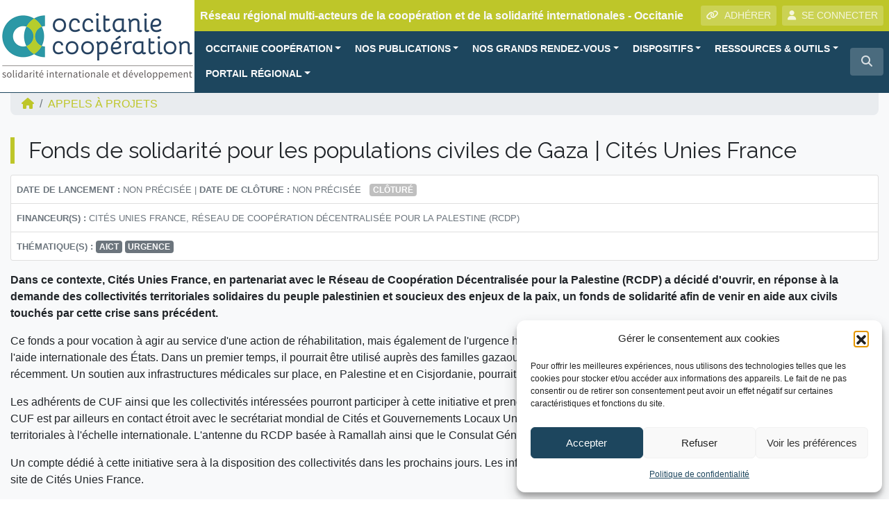

--- FILE ---
content_type: text/html; charset=UTF-8
request_url: https://www.oc-cooperation.org/appel-projet/fonds-de-solidarite-pour-les-populations-civiles-de-gaza-cites-unies-france/
body_size: 23074
content:
<!DOCTYPE html>
<html lang="fr">
<head>
<!-- Google Tag Manager -->
<script>(function(w,d,s,l,i){w[l]=w[l]||[];w[l].push({'gtm.start':
new Date().getTime(),event:'gtm.js'});var f=d.getElementsByTagName(s)[0],
j=d.createElement(s),dl=l!='dataLayer'?'&l='+l:'';j.async=true;j.src=
'https://www.googletagmanager.com/gtm.js?id='+i+dl;f.parentNode.insertBefore(j,f);
})(window,document,'script','dataLayer','GTM-WGRWCVQ');</script>
<!-- End Google Tag Manager -->    
    <meta charset="utf-8">
    <meta name="viewport" content="width=device-width, initial-scale=1, shrink-to-fit=no, user-scalable=no">
    <meta http-equiv="x-ua-compatible" content="ie=edge">
    <title>Fonds de solidarité pour les populations civiles de Gaza | Cités Unies France - Occitanie Coopération</title>    
            <script type="text/javascript" id="wpuf-language-script">
                var error_str_obj = {
                    'required' : 'est obligatoire',
                    'mismatch' : 'does not match',
                    'validation' : 'is not valid'
                }
            </script>
            <meta name='robots' content='index, follow, max-image-preview:large, max-snippet:-1, max-video-preview:-1' />

	<!-- This site is optimized with the Yoast SEO plugin v26.7 - https://yoast.com/wordpress/plugins/seo/ -->
	<link rel="canonical" href="https://www.oc-cooperation.org/appel-projet/fonds-de-solidarite-pour-les-populations-civiles-de-gaza-cites-unies-france/" />
	<meta property="og:locale" content="fr_FR" />
	<meta property="og:type" content="article" />
	<meta property="og:title" content="Fonds de solidarité pour les populations civiles de Gaza | Cités Unies France - Occitanie Coopération" />
	<meta property="og:description" content="Dans ce contexte, Cités Unies France, en partenariat avec le Réseau de Coopération Décentralisée pour la Palestine (RCDP) a décidé d&#039;ouvrir, en réponse à la demande des collectivités territoriales solidaires du peuple palestinien et soucieux des enjeux de la paix, un fonds de solidarité afin de venir en aide aux civils touchés par cette crise [&hellip;]" />
	<meta property="og:url" content="https://www.oc-cooperation.org/appel-projet/fonds-de-solidarite-pour-les-populations-civiles-de-gaza-cites-unies-france/" />
	<meta property="og:site_name" content="Occitanie Coopération" />
	<meta property="article:modified_time" content="2024-03-08T10:38:29+00:00" />
	<meta name="twitter:card" content="summary_large_image" />
	<meta name="twitter:label1" content="Durée de lecture estimée" />
	<meta name="twitter:data1" content="2 minutes" />
	<script type="application/ld+json" class="yoast-schema-graph">{"@context":"https://schema.org","@graph":[{"@type":"WebPage","@id":"https://www.oc-cooperation.org/appel-projet/fonds-de-solidarite-pour-les-populations-civiles-de-gaza-cites-unies-france/","url":"https://www.oc-cooperation.org/appel-projet/fonds-de-solidarite-pour-les-populations-civiles-de-gaza-cites-unies-france/","name":"Fonds de solidarité pour les populations civiles de Gaza | Cités Unies France - Occitanie Coopération","isPartOf":{"@id":"https://www.oc-cooperation.org/#website"},"datePublished":"2023-11-30T11:44:44+00:00","dateModified":"2024-03-08T10:38:29+00:00","breadcrumb":{"@id":"https://www.oc-cooperation.org/appel-projet/fonds-de-solidarite-pour-les-populations-civiles-de-gaza-cites-unies-france/#breadcrumb"},"inLanguage":"fr-FR","potentialAction":[{"@type":"ReadAction","target":["https://www.oc-cooperation.org/appel-projet/fonds-de-solidarite-pour-les-populations-civiles-de-gaza-cites-unies-france/"]}]},{"@type":"BreadcrumbList","@id":"https://www.oc-cooperation.org/appel-projet/fonds-de-solidarite-pour-les-populations-civiles-de-gaza-cites-unies-france/#breadcrumb","itemListElement":[{"@type":"ListItem","position":1,"name":"Appels à projets","item":"https://www.oc-cooperation.org/appel-projet/"},{"@type":"ListItem","position":2,"name":"Fonds de solidarité pour les populations civiles de Gaza | Cités Unies France"}]},{"@type":"WebSite","@id":"https://www.oc-cooperation.org/#website","url":"https://www.oc-cooperation.org/","name":"Occitanie Coopération","description":"Réseau régional multi-acteurs de la coopération et de la solidarité internationales - Occitanie","publisher":{"@id":"https://www.oc-cooperation.org/#organization"},"potentialAction":[{"@type":"SearchAction","target":{"@type":"EntryPoint","urlTemplate":"https://www.oc-cooperation.org/?s={search_term_string}"},"query-input":{"@type":"PropertyValueSpecification","valueRequired":true,"valueName":"search_term_string"}}],"inLanguage":"fr-FR"},{"@type":"Organization","@id":"https://www.oc-cooperation.org/#organization","name":"Occitanie Coopération","url":"https://www.oc-cooperation.org/","logo":{"@type":"ImageObject","inLanguage":"fr-FR","@id":"https://www.oc-cooperation.org/#/schema/logo/image/","url":"https://www.oc-cooperation.org/wp-content/uploads/sites/5/2019/02/logoOC.png","contentUrl":"https://www.oc-cooperation.org/wp-content/uploads/sites/5/2019/02/logoOC.png","width":560,"height":200,"caption":"Occitanie Coopération"},"image":{"@id":"https://www.oc-cooperation.org/#/schema/logo/image/"}}]}</script>
	<!-- / Yoast SEO plugin. -->


<link rel="alternate" title="oEmbed (JSON)" type="application/json+oembed" href="https://www.oc-cooperation.org/wp-json/oembed/1.0/embed?url=https%3A%2F%2Fwww.oc-cooperation.org%2Fappel-projet%2Ffonds-de-solidarite-pour-les-populations-civiles-de-gaza-cites-unies-france%2F" />
<link rel="alternate" title="oEmbed (XML)" type="text/xml+oembed" href="https://www.oc-cooperation.org/wp-json/oembed/1.0/embed?url=https%3A%2F%2Fwww.oc-cooperation.org%2Fappel-projet%2Ffonds-de-solidarite-pour-les-populations-civiles-de-gaza-cites-unies-france%2F&#038;format=xml" />
<style id='wp-img-auto-sizes-contain-inline-css' type='text/css'>
img:is([sizes=auto i],[sizes^="auto," i]){contain-intrinsic-size:3000px 1500px}
/*# sourceURL=wp-img-auto-sizes-contain-inline-css */
</style>
<style id='wp-block-library-inline-css' type='text/css'>
:root{--wp-block-synced-color:#7a00df;--wp-block-synced-color--rgb:122,0,223;--wp-bound-block-color:var(--wp-block-synced-color);--wp-editor-canvas-background:#ddd;--wp-admin-theme-color:#007cba;--wp-admin-theme-color--rgb:0,124,186;--wp-admin-theme-color-darker-10:#006ba1;--wp-admin-theme-color-darker-10--rgb:0,107,160.5;--wp-admin-theme-color-darker-20:#005a87;--wp-admin-theme-color-darker-20--rgb:0,90,135;--wp-admin-border-width-focus:2px}@media (min-resolution:192dpi){:root{--wp-admin-border-width-focus:1.5px}}.wp-element-button{cursor:pointer}:root .has-very-light-gray-background-color{background-color:#eee}:root .has-very-dark-gray-background-color{background-color:#313131}:root .has-very-light-gray-color{color:#eee}:root .has-very-dark-gray-color{color:#313131}:root .has-vivid-green-cyan-to-vivid-cyan-blue-gradient-background{background:linear-gradient(135deg,#00d084,#0693e3)}:root .has-purple-crush-gradient-background{background:linear-gradient(135deg,#34e2e4,#4721fb 50%,#ab1dfe)}:root .has-hazy-dawn-gradient-background{background:linear-gradient(135deg,#faaca8,#dad0ec)}:root .has-subdued-olive-gradient-background{background:linear-gradient(135deg,#fafae1,#67a671)}:root .has-atomic-cream-gradient-background{background:linear-gradient(135deg,#fdd79a,#004a59)}:root .has-nightshade-gradient-background{background:linear-gradient(135deg,#330968,#31cdcf)}:root .has-midnight-gradient-background{background:linear-gradient(135deg,#020381,#2874fc)}:root{--wp--preset--font-size--normal:16px;--wp--preset--font-size--huge:42px}.has-regular-font-size{font-size:1em}.has-larger-font-size{font-size:2.625em}.has-normal-font-size{font-size:var(--wp--preset--font-size--normal)}.has-huge-font-size{font-size:var(--wp--preset--font-size--huge)}.has-text-align-center{text-align:center}.has-text-align-left{text-align:left}.has-text-align-right{text-align:right}.has-fit-text{white-space:nowrap!important}#end-resizable-editor-section{display:none}.aligncenter{clear:both}.items-justified-left{justify-content:flex-start}.items-justified-center{justify-content:center}.items-justified-right{justify-content:flex-end}.items-justified-space-between{justify-content:space-between}.screen-reader-text{border:0;clip-path:inset(50%);height:1px;margin:-1px;overflow:hidden;padding:0;position:absolute;width:1px;word-wrap:normal!important}.screen-reader-text:focus{background-color:#ddd;clip-path:none;color:#444;display:block;font-size:1em;height:auto;left:5px;line-height:normal;padding:15px 23px 14px;text-decoration:none;top:5px;width:auto;z-index:100000}html :where(.has-border-color){border-style:solid}html :where([style*=border-top-color]){border-top-style:solid}html :where([style*=border-right-color]){border-right-style:solid}html :where([style*=border-bottom-color]){border-bottom-style:solid}html :where([style*=border-left-color]){border-left-style:solid}html :where([style*=border-width]){border-style:solid}html :where([style*=border-top-width]){border-top-style:solid}html :where([style*=border-right-width]){border-right-style:solid}html :where([style*=border-bottom-width]){border-bottom-style:solid}html :where([style*=border-left-width]){border-left-style:solid}html :where(img[class*=wp-image-]){height:auto;max-width:100%}:where(figure){margin:0 0 1em}html :where(.is-position-sticky){--wp-admin--admin-bar--position-offset:var(--wp-admin--admin-bar--height,0px)}@media screen and (max-width:600px){html :where(.is-position-sticky){--wp-admin--admin-bar--position-offset:0px}}

/*# sourceURL=wp-block-library-inline-css */
</style><style id='global-styles-inline-css' type='text/css'>
:root{--wp--preset--aspect-ratio--square: 1;--wp--preset--aspect-ratio--4-3: 4/3;--wp--preset--aspect-ratio--3-4: 3/4;--wp--preset--aspect-ratio--3-2: 3/2;--wp--preset--aspect-ratio--2-3: 2/3;--wp--preset--aspect-ratio--16-9: 16/9;--wp--preset--aspect-ratio--9-16: 9/16;--wp--preset--color--black: #000000;--wp--preset--color--cyan-bluish-gray: #abb8c3;--wp--preset--color--white: #ffffff;--wp--preset--color--pale-pink: #f78da7;--wp--preset--color--vivid-red: #cf2e2e;--wp--preset--color--luminous-vivid-orange: #ff6900;--wp--preset--color--luminous-vivid-amber: #fcb900;--wp--preset--color--light-green-cyan: #7bdcb5;--wp--preset--color--vivid-green-cyan: #00d084;--wp--preset--color--pale-cyan-blue: #8ed1fc;--wp--preset--color--vivid-cyan-blue: #0693e3;--wp--preset--color--vivid-purple: #9b51e0;--wp--preset--gradient--vivid-cyan-blue-to-vivid-purple: linear-gradient(135deg,rgb(6,147,227) 0%,rgb(155,81,224) 100%);--wp--preset--gradient--light-green-cyan-to-vivid-green-cyan: linear-gradient(135deg,rgb(122,220,180) 0%,rgb(0,208,130) 100%);--wp--preset--gradient--luminous-vivid-amber-to-luminous-vivid-orange: linear-gradient(135deg,rgb(252,185,0) 0%,rgb(255,105,0) 100%);--wp--preset--gradient--luminous-vivid-orange-to-vivid-red: linear-gradient(135deg,rgb(255,105,0) 0%,rgb(207,46,46) 100%);--wp--preset--gradient--very-light-gray-to-cyan-bluish-gray: linear-gradient(135deg,rgb(238,238,238) 0%,rgb(169,184,195) 100%);--wp--preset--gradient--cool-to-warm-spectrum: linear-gradient(135deg,rgb(74,234,220) 0%,rgb(151,120,209) 20%,rgb(207,42,186) 40%,rgb(238,44,130) 60%,rgb(251,105,98) 80%,rgb(254,248,76) 100%);--wp--preset--gradient--blush-light-purple: linear-gradient(135deg,rgb(255,206,236) 0%,rgb(152,150,240) 100%);--wp--preset--gradient--blush-bordeaux: linear-gradient(135deg,rgb(254,205,165) 0%,rgb(254,45,45) 50%,rgb(107,0,62) 100%);--wp--preset--gradient--luminous-dusk: linear-gradient(135deg,rgb(255,203,112) 0%,rgb(199,81,192) 50%,rgb(65,88,208) 100%);--wp--preset--gradient--pale-ocean: linear-gradient(135deg,rgb(255,245,203) 0%,rgb(182,227,212) 50%,rgb(51,167,181) 100%);--wp--preset--gradient--electric-grass: linear-gradient(135deg,rgb(202,248,128) 0%,rgb(113,206,126) 100%);--wp--preset--gradient--midnight: linear-gradient(135deg,rgb(2,3,129) 0%,rgb(40,116,252) 100%);--wp--preset--font-size--small: 13px;--wp--preset--font-size--medium: 20px;--wp--preset--font-size--large: 36px;--wp--preset--font-size--x-large: 42px;--wp--preset--spacing--20: 0.44rem;--wp--preset--spacing--30: 0.67rem;--wp--preset--spacing--40: 1rem;--wp--preset--spacing--50: 1.5rem;--wp--preset--spacing--60: 2.25rem;--wp--preset--spacing--70: 3.38rem;--wp--preset--spacing--80: 5.06rem;--wp--preset--shadow--natural: 6px 6px 9px rgba(0, 0, 0, 0.2);--wp--preset--shadow--deep: 12px 12px 50px rgba(0, 0, 0, 0.4);--wp--preset--shadow--sharp: 6px 6px 0px rgba(0, 0, 0, 0.2);--wp--preset--shadow--outlined: 6px 6px 0px -3px rgb(255, 255, 255), 6px 6px rgb(0, 0, 0);--wp--preset--shadow--crisp: 6px 6px 0px rgb(0, 0, 0);}:where(.is-layout-flex){gap: 0.5em;}:where(.is-layout-grid){gap: 0.5em;}body .is-layout-flex{display: flex;}.is-layout-flex{flex-wrap: wrap;align-items: center;}.is-layout-flex > :is(*, div){margin: 0;}body .is-layout-grid{display: grid;}.is-layout-grid > :is(*, div){margin: 0;}:where(.wp-block-columns.is-layout-flex){gap: 2em;}:where(.wp-block-columns.is-layout-grid){gap: 2em;}:where(.wp-block-post-template.is-layout-flex){gap: 1.25em;}:where(.wp-block-post-template.is-layout-grid){gap: 1.25em;}.has-black-color{color: var(--wp--preset--color--black) !important;}.has-cyan-bluish-gray-color{color: var(--wp--preset--color--cyan-bluish-gray) !important;}.has-white-color{color: var(--wp--preset--color--white) !important;}.has-pale-pink-color{color: var(--wp--preset--color--pale-pink) !important;}.has-vivid-red-color{color: var(--wp--preset--color--vivid-red) !important;}.has-luminous-vivid-orange-color{color: var(--wp--preset--color--luminous-vivid-orange) !important;}.has-luminous-vivid-amber-color{color: var(--wp--preset--color--luminous-vivid-amber) !important;}.has-light-green-cyan-color{color: var(--wp--preset--color--light-green-cyan) !important;}.has-vivid-green-cyan-color{color: var(--wp--preset--color--vivid-green-cyan) !important;}.has-pale-cyan-blue-color{color: var(--wp--preset--color--pale-cyan-blue) !important;}.has-vivid-cyan-blue-color{color: var(--wp--preset--color--vivid-cyan-blue) !important;}.has-vivid-purple-color{color: var(--wp--preset--color--vivid-purple) !important;}.has-black-background-color{background-color: var(--wp--preset--color--black) !important;}.has-cyan-bluish-gray-background-color{background-color: var(--wp--preset--color--cyan-bluish-gray) !important;}.has-white-background-color{background-color: var(--wp--preset--color--white) !important;}.has-pale-pink-background-color{background-color: var(--wp--preset--color--pale-pink) !important;}.has-vivid-red-background-color{background-color: var(--wp--preset--color--vivid-red) !important;}.has-luminous-vivid-orange-background-color{background-color: var(--wp--preset--color--luminous-vivid-orange) !important;}.has-luminous-vivid-amber-background-color{background-color: var(--wp--preset--color--luminous-vivid-amber) !important;}.has-light-green-cyan-background-color{background-color: var(--wp--preset--color--light-green-cyan) !important;}.has-vivid-green-cyan-background-color{background-color: var(--wp--preset--color--vivid-green-cyan) !important;}.has-pale-cyan-blue-background-color{background-color: var(--wp--preset--color--pale-cyan-blue) !important;}.has-vivid-cyan-blue-background-color{background-color: var(--wp--preset--color--vivid-cyan-blue) !important;}.has-vivid-purple-background-color{background-color: var(--wp--preset--color--vivid-purple) !important;}.has-black-border-color{border-color: var(--wp--preset--color--black) !important;}.has-cyan-bluish-gray-border-color{border-color: var(--wp--preset--color--cyan-bluish-gray) !important;}.has-white-border-color{border-color: var(--wp--preset--color--white) !important;}.has-pale-pink-border-color{border-color: var(--wp--preset--color--pale-pink) !important;}.has-vivid-red-border-color{border-color: var(--wp--preset--color--vivid-red) !important;}.has-luminous-vivid-orange-border-color{border-color: var(--wp--preset--color--luminous-vivid-orange) !important;}.has-luminous-vivid-amber-border-color{border-color: var(--wp--preset--color--luminous-vivid-amber) !important;}.has-light-green-cyan-border-color{border-color: var(--wp--preset--color--light-green-cyan) !important;}.has-vivid-green-cyan-border-color{border-color: var(--wp--preset--color--vivid-green-cyan) !important;}.has-pale-cyan-blue-border-color{border-color: var(--wp--preset--color--pale-cyan-blue) !important;}.has-vivid-cyan-blue-border-color{border-color: var(--wp--preset--color--vivid-cyan-blue) !important;}.has-vivid-purple-border-color{border-color: var(--wp--preset--color--vivid-purple) !important;}.has-vivid-cyan-blue-to-vivid-purple-gradient-background{background: var(--wp--preset--gradient--vivid-cyan-blue-to-vivid-purple) !important;}.has-light-green-cyan-to-vivid-green-cyan-gradient-background{background: var(--wp--preset--gradient--light-green-cyan-to-vivid-green-cyan) !important;}.has-luminous-vivid-amber-to-luminous-vivid-orange-gradient-background{background: var(--wp--preset--gradient--luminous-vivid-amber-to-luminous-vivid-orange) !important;}.has-luminous-vivid-orange-to-vivid-red-gradient-background{background: var(--wp--preset--gradient--luminous-vivid-orange-to-vivid-red) !important;}.has-very-light-gray-to-cyan-bluish-gray-gradient-background{background: var(--wp--preset--gradient--very-light-gray-to-cyan-bluish-gray) !important;}.has-cool-to-warm-spectrum-gradient-background{background: var(--wp--preset--gradient--cool-to-warm-spectrum) !important;}.has-blush-light-purple-gradient-background{background: var(--wp--preset--gradient--blush-light-purple) !important;}.has-blush-bordeaux-gradient-background{background: var(--wp--preset--gradient--blush-bordeaux) !important;}.has-luminous-dusk-gradient-background{background: var(--wp--preset--gradient--luminous-dusk) !important;}.has-pale-ocean-gradient-background{background: var(--wp--preset--gradient--pale-ocean) !important;}.has-electric-grass-gradient-background{background: var(--wp--preset--gradient--electric-grass) !important;}.has-midnight-gradient-background{background: var(--wp--preset--gradient--midnight) !important;}.has-small-font-size{font-size: var(--wp--preset--font-size--small) !important;}.has-medium-font-size{font-size: var(--wp--preset--font-size--medium) !important;}.has-large-font-size{font-size: var(--wp--preset--font-size--large) !important;}.has-x-large-font-size{font-size: var(--wp--preset--font-size--x-large) !important;}
/*# sourceURL=global-styles-inline-css */
</style>

<style id='classic-theme-styles-inline-css' type='text/css'>
/*! This file is auto-generated */
.wp-block-button__link{color:#fff;background-color:#32373c;border-radius:9999px;box-shadow:none;text-decoration:none;padding:calc(.667em + 2px) calc(1.333em + 2px);font-size:1.125em}.wp-block-file__button{background:#32373c;color:#fff;text-decoration:none}
/*# sourceURL=/wp-includes/css/classic-themes.min.css */
</style>
<link rel='stylesheet' id='lbwps-styles-photoswipe5-main-css' href='https://www.oc-cooperation.org/wp-content/plugins/lightbox-photoswipe/assets/ps5/styles/main.css?ver=5.8.2'  media='all' />
<link rel='stylesheet' id='rrma-css' href='https://www.oc-cooperation.org/wp-content/plugins/rrma/public/css/rrma-public.css?ver=2.0.0'  media='all' />
<link rel='stylesheet' id='bootstrap-switch-css' href='https://www.oc-cooperation.org/wp-content/plugins/rrma/assets/bootstrap-switch/bootstrap-switch.css?ver=2.0.0'  media='all' />
<link rel='stylesheet' id='cmplz-general-css' href='https://www.oc-cooperation.org/wp-content/plugins/complianz-gdpr/assets/css/cookieblocker.min.css?ver=1766919367'  media='all' />
<link rel='stylesheet' id='wpuf-rating-star-css-css' href='https://www.oc-cooperation.org/wp-content/plugins/wp-user-frontend-pro/assets/css/css-stars.css?ver=6.9'  media='all' />
<link rel='stylesheet' id='bootstrap-css' href='https://www.oc-cooperation.org/wp-content/themes/rrma/assets/bootstrap/css/bootstrap.min.css?ver=6.9'  media='all' />
<link rel='stylesheet' id='fontawesome-css' href='https://www.oc-cooperation.org/wp-content/themes/rrma/assets/fontawesome/css/all.min.css?ver=6.9'  media='all' />
<link rel='stylesheet' id='custom-front-css' href='https://www.oc-cooperation.org/wp-content/themes/rrma/custom/custom.css?ver=1.0.0'  media='all' />
<link rel='stylesheet' id='miller-css' href='https://www.oc-cooperation.org/wp-content/plugins/rrma/assets/miller-columns-2/style.css?ver=6.9'  media='all' />
<link rel='stylesheet' id='dynamic_style-css' href='https://www.oc-cooperation.org/wp-content/uploads/sites/5/dynamic-style.css?ver=1572706482'  media='all' />
<link rel='stylesheet' id='wp-block-paragraph-css' href='https://www.oc-cooperation.org/wp-includes/blocks/paragraph/style.min.css?ver=6.9'  media='all' />
<link rel='stylesheet' id='google-fonts-css' href='//fonts.googleapis.com/css?family=Raleway'  media='all' />
<script  src="https://www.oc-cooperation.org/wp-includes/js/jquery/jquery.js" id="jquery-js"></script>
<script  src="https://www.oc-cooperation.org/wp-content/plugins/rrma/assets/bootstrap-switch/bootstrap-switch.js?ver=2.0.0" id="bootstrap-switch-js"></script>
<script  src="https://www.oc-cooperation.org/wp-content/themes/rrma/assets/bootstrap/popper.min.js?ver=1.0.0" id="popper-js"></script>
<script  src="https://www.oc-cooperation.org/wp-content/themes/rrma/assets/bootstrap/js/bootstrap.min.js?ver=1.0.0" id="bootstrap-js"></script>
<script  src="https://www.oc-cooperation.org/wp-content/themes/rrma/js/easing.min.js?ver=1.0.0" id="easing-js"></script>
<script type="text/javascript" id="rrma-public-js-extra">
/* <![CDATA[ */
var object_admin_public = {"admin_ajax":"https://www.oc-cooperation.org/wp-admin/admin-ajax.php","url_modale_content_message_membre":"https://www.oc-cooperation.org/wp-content/plugins/rrma/templates/public/modale-message-content-acteur.php"};
//# sourceURL=rrma-public-js-extra
/* ]]> */
</script>
<script  src="https://www.oc-cooperation.org/wp-content/plugins/rrma/public/js/rrma-public.js?ver=2.0.0" id="rrma-public-js"></script>
<script  src="https://www.oc-cooperation.org/wp-content/plugins/wp-user-frontend-pro/assets/js/jquery.barrating.min.js?ver=6.9" id="wpuf-rating-js-js"></script>
<link rel="https://api.w.org/" href="https://www.oc-cooperation.org/wp-json/" /><link rel="alternate" title="JSON" type="application/json" href="https://www.oc-cooperation.org/wp-json/wp/v2/appel-projet/24727" /><link rel="EditURI" type="application/rsd+xml" title="RSD" href="https://www.oc-cooperation.org/xmlrpc.php?rsd" />
<link rel="icon" type="image/png" href="https://www.oc-cooperation.org/wp-content/uploads/sites/5/2019/02/favicon.png" />			<style>.cmplz-hidden {
					display: none !important;
				}</style>
        <style>
            ul.wpuf_packs li{
                background-color: #eeeeee !important;
            }
            ul.wpuf_packs .wpuf-sub-button a, ul.wpuf_packs .wpuf-sub-button a{
                background-color: #4fbbda !important;
                color: #eeeeee !important;
            }
            ul.wpuf_packs h3, ul.wpuf_packs h3{
                background-color:  #52B5D5 !important;
                border-bottom: 1px solid #52B5D5 !important;
                color: #eeeeee !important;
            }
            ul.wpuf_packs .wpuf-pricing-wrap .wpuf-sub-amount, ul.wpuf_packs .wpuf-pricing-wrap .wpuf-sub-amount{
                background-color:  #4fbbda !important;
                border-bottom: 1px solid #4fbbda !important;
                color: #eeeeee !important;
            }
            ul.wpuf_packs .wpuf-sub-body{
                background-color:  #eeeeee !important;
            }

            .wpuf-success {
                background-color:  !important;
                border: 1px solid  !important;
            }
            .wpuf-error {
                background-color:  !important;
                border: 1px solid  !important;
            }
            .wpuf-message {
                background:  !important;
                border: 1px solid  !important;
            }
            .wpuf-info {
                background-color:  !important;
                border: 1px solid  !important;
            }
        </style>

        </head>

<body data-cmplz=1 class="wp-singular appel-projet-template-default single single-appel-projet postid-24727 wp-embed-responsive wp-theme-rrma wp-child-theme-occitanie-cooperation" id="body">
<!-- Google Tag Manager (noscript) -->
<noscript><iframe src="https://www.googletagmanager.com/ns.html?id=GTM-WGRWCVQ"
height="0" width="0" style="display:none;visibility:hidden"></iframe></noscript>
<!-- End Google Tag Manager (noscript) -->
	
<header id="header" class="bg-white">

	<div class="container-fluid p-0 border-bottom-header">
		<div class="row no-gutters">
			<div class="col container-logo m-auto">
				
				<a href="https://www.oc-cooperation.org" title="Occitanie Coopération">
<img src="https://www.oc-cooperation.org/wp-content/uploads/sites/5/2018/11/occitanie-cooperation.png" class="img-fluid" alt="Occitanie Coopération - Réseau régional multi-acteurs de la coopération et de la solidarité internationales - Occitanie">				</a>
			</div>
			<div class="col-12 col-md">					
				<div class="bg-slogan d-none d-lg-flex">
					<span class="definition-rrma text-light align-self-center mr-lg-auto ml-2 py-2 py-xl-0">
						Réseau régional multi-acteurs de la coopération et de la solidarité internationales - Occitanie					</span>

					
						<div class="py-2 mr-2 d-none d-xl-block"  >
							<a href="https://www.oc-cooperation.org/adherer-a-occitanie-cooperation/" title="Rejoignez le réseau"  class="btn btn-sm btn-light-transparent text-uppercase">
								<i class="fas fa-link mr-2"></i><span>ADH&Eacute;RER</span>
							</a>
						</div>					
						<div class="py-2 mr-2 d-none d-xl-block">				

<button id="header-btn-connexion" class="btn btn-sm btn-light-transparent" data-toggle="modal" data-target="#modal-connexion"><i class="fas fa-user mr-2"></i></i>SE CONNECTER</button>					</div>
				</div>			
				
				
<!-- NAV : ajout de la classe text-... -->
<nav class="navbar navbar-expand-sm bg-light0 p-0 d-none d-xl-block text-light">
    <div class="navbar-collapse">
<div id="nav-desktop" class="collapse navbar-collapse text-light"><ul id="menu-menu-principal" class="navbar-nav p-0 py-2 pl-2 mr-auto text-light"><li itemscope="itemscope" itemtype="https://www.schema.org/SiteNavigationElement" id="menu-item-12063" class="menu-item menu-item-type-post_type menu-item-object-page menu-item-has-children  dropdown menu-item-12063 nav-item"><a title="OCCITANIE COOPÉRATION" href="#" data-toggle="dropdown" aria-haspopup="true" aria-expanded="false" class="nav-link dropdown-toggle" id="menu-item-dropdown-12063">OCCITANIE COOPÉRATION</a>
<ul class="dropdown-menu" aria-labelledby="menu-item-dropdown-12063" role="menu">
	<li itemscope="itemscope" itemtype="https://www.schema.org/SiteNavigationElement" id="menu-item-17747" class="menu-item menu-item-type-simpleitem menu-item-object- menu-item-has-children  dropdown dropdown-submenu menu-item-17747 nav-item"><a title="Présentation générale" href="#" data-toggle="dropdown" aria-haspopup="true" aria-expanded="false" class="nav-link dropdown-toggle" id="menu-item-dropdown-17747">Présentation générale</a>
	<ul class="dropdown-menu" aria-labelledby="menu-item-dropdown-17747" role="menu">
		<li itemscope="itemscope" itemtype="https://www.schema.org/SiteNavigationElement" id="menu-item-11353" class="menu-item menu-item-type-post_type menu-item-object-page menu-item-11353 nav-item"><a title="Le rôle d’Occitanie Coopération" href="https://www.oc-cooperation.org/a-propos/" class="dropdown-item">Le rôle d&#039;Occitanie Coopération</a></li>
		<li itemscope="itemscope" itemtype="https://www.schema.org/SiteNavigationElement" id="menu-item-12051" class="menu-item menu-item-type-post_type menu-item-object-page menu-item-12051 nav-item"><a title="Qu&#039;est-ce qu&#039;un réseau régional multi-acteurs ?" href="https://www.oc-cooperation.org/quest-ce-quun-rrma/" class="dropdown-item">Qu&#8217;est-ce qu&#8217;un réseau régional multi-acteurs ?</a></li>
	</ul>
</li>
	<li itemscope="itemscope" itemtype="https://www.schema.org/SiteNavigationElement" id="menu-item-9249" class="menu-item menu-item-type-appel-projet menu-item-object-cpt-archive menu-item-has-children  dropdown dropdown-submenu menu-item-9249 nav-item"><a title="Nos missions" href="#" data-toggle="dropdown" aria-haspopup="true" aria-expanded="false" class="nav-link dropdown-toggle" id="menu-item-dropdown-9249">Nos missions</a>
	<ul class="dropdown-menu" aria-labelledby="menu-item-dropdown-9249" role="menu">
		<li itemscope="itemscope" itemtype="https://www.schema.org/SiteNavigationElement" id="menu-item-12075" class="menu-item menu-item-type-post_type menu-item-object-page menu-item-12075 nav-item"><a title="Observatoire régional" href="https://www.oc-cooperation.org/observatoire-regional/" class="dropdown-item">Observatoire régional</a></li>
		<li itemscope="itemscope" itemtype="https://www.schema.org/SiteNavigationElement" id="menu-item-12065" class="menu-item menu-item-type-post_type menu-item-object-page menu-item-12065 nav-item"><a title="Animation territoriale" href="https://www.oc-cooperation.org/animation-territoriale/" class="dropdown-item">Animation territoriale</a></li>
		<li itemscope="itemscope" itemtype="https://www.schema.org/SiteNavigationElement" id="menu-item-12064" class="menu-item menu-item-type-post_type menu-item-object-page menu-item-12064 nav-item"><a title="Appui aux porteurs de projet" href="https://www.oc-cooperation.org/appui-aux-acteurs/" class="dropdown-item">Appui aux porteurs de projet</a></li>
		<li itemscope="itemscope" itemtype="https://www.schema.org/SiteNavigationElement" id="menu-item-12148" class="menu-item menu-item-type-post_type menu-item-object-page menu-item-12148 nav-item"><a title="Formation – Ateliers d’Occitanie Coopération" href="https://www.oc-cooperation.org/principes-et-organisation/" class="dropdown-item">Formation – Ateliers d&#039;Occitanie Coopération</a></li>
		<li itemscope="itemscope" itemtype="https://www.schema.org/SiteNavigationElement" id="menu-item-12608" class="menu-item menu-item-type-post_type menu-item-object-page menu-item-12608 nav-item"><a title="Engagement solidaire – Jeunesse" href="https://www.oc-cooperation.org/engagement-solidaire-jeunesse/" class="dropdown-item">Engagement solidaire – Jeunesse</a></li>
		<li itemscope="itemscope" itemtype="https://www.schema.org/SiteNavigationElement" id="menu-item-12108" class="menu-item menu-item-type-post_type menu-item-object-page menu-item-12108 nav-item"><a title="Politiques publiques" href="https://www.oc-cooperation.org/appui-relais-des-politiques-publiques/" class="dropdown-item">Politiques publiques</a></li>
	</ul>
</li>
	<li itemscope="itemscope" itemtype="https://www.schema.org/SiteNavigationElement" id="menu-item-16299" class="menu-item menu-item-type-simpleitem menu-item-object- menu-item-has-children  dropdown dropdown-submenu menu-item-16299 nav-item"><a title="Nos membres et adhérents" href="#" data-toggle="dropdown" aria-haspopup="true" aria-expanded="false" class="nav-link dropdown-toggle" id="menu-item-dropdown-16299">Nos membres et adhérents</a>
	<ul class="dropdown-menu" aria-labelledby="menu-item-dropdown-16299" role="menu">
		<li itemscope="itemscope" itemtype="https://www.schema.org/SiteNavigationElement" id="menu-item-12222" class="menu-item menu-item-type-post_type menu-item-object-page menu-item-12222 nav-item"><a title="Les membres du Réseau" href="https://www.oc-cooperation.org/le-reseau-occitanie-cooperation/" class="dropdown-item">Les membres du Réseau</a></li>
		<li itemscope="itemscope" itemtype="https://www.schema.org/SiteNavigationElement" id="menu-item-15829" class="menu-item menu-item-type-post_type menu-item-object-page menu-item-15829 nav-item"><a title="Les structures adhérentes" href="https://www.oc-cooperation.org/adherents/" class="dropdown-item">Les structures adhérentes</a></li>
		<li itemscope="itemscope" itemtype="https://www.schema.org/SiteNavigationElement" id="menu-item-12737" class="menu-item menu-item-type-post_type menu-item-object-page menu-item-12737 nav-item"><a title="Adhérer à Occitanie Coopération" href="https://www.oc-cooperation.org/adherer-a-occitanie-cooperation/" class="dropdown-item">Adhérer à Occitanie Coopération</a></li>
	</ul>
</li>
	<li itemscope="itemscope" itemtype="https://www.schema.org/SiteNavigationElement" id="menu-item-17748" class="menu-item menu-item-type-simpleitem menu-item-object- menu-item-has-children  dropdown dropdown-submenu menu-item-17748 nav-item"><a title="Equipe, gouvernance et partenaires" href="#" data-toggle="dropdown" aria-haspopup="true" aria-expanded="false" class="nav-link dropdown-toggle" id="menu-item-dropdown-17748">Equipe, gouvernance et partenaires</a>
	<ul class="dropdown-menu" aria-labelledby="menu-item-dropdown-17748" role="menu">
		<li itemscope="itemscope" itemtype="https://www.schema.org/SiteNavigationElement" id="menu-item-11997" class="menu-item menu-item-type-post_type menu-item-object-page menu-item-11997 nav-item"><a title="Qui travaille à Occitanie Coopération ?" href="https://www.oc-cooperation.org/equipe-technique/" class="dropdown-item">Qui travaille à Occitanie Coopération ?</a></li>
		<li itemscope="itemscope" itemtype="https://www.schema.org/SiteNavigationElement" id="menu-item-11993" class="menu-item menu-item-type-post_type menu-item-object-page menu-item-11993 nav-item"><a title="Qui siège à Occitanie Coopération ?" href="https://www.oc-cooperation.org/gouvernance/" class="dropdown-item">Qui siège à Occitanie Coopération ?</a></li>
		<li itemscope="itemscope" itemtype="https://www.schema.org/SiteNavigationElement" id="menu-item-12033" class="menu-item menu-item-type-post_type menu-item-object-page menu-item-12033 nav-item"><a title="Qui soutient Occitanie Coopération ?" href="https://www.oc-cooperation.org/partenariats-financeurs/" class="dropdown-item">Qui soutient Occitanie Coopération ?</a></li>
	</ul>
</li>
</ul>
</li>
<li itemscope="itemscope" itemtype="https://www.schema.org/SiteNavigationElement" id="menu-item-17749" class="menu-item menu-item-type-simpleitem menu-item-object- menu-item-has-children  dropdown menu-item-17749 nav-item"><a title="NOS PUBLICATIONS" href="#" data-toggle="dropdown" aria-haspopup="true" aria-expanded="false" class="nav-link dropdown-toggle" id="menu-item-dropdown-17749">NOS PUBLICATIONS</a>
<ul class="dropdown-menu" aria-labelledby="menu-item-dropdown-17749" role="menu">
	<li itemscope="itemscope" itemtype="https://www.schema.org/SiteNavigationElement" id="menu-item-19666" class="menu-item menu-item-type-post_type menu-item-object-page menu-item-19666 nav-item"><a title="Baromètre régional de la coopération et de la solidarité internationales" href="https://www.oc-cooperation.org/barometre-regional-de-la-cooperation-et-de-la-solidarite-internationales/" class="dropdown-item">Baromètre régional de la coopération et de la solidarité internationales</a></li>
	<li itemscope="itemscope" itemtype="https://www.schema.org/SiteNavigationElement" id="menu-item-20539" class="menu-item menu-item-type-post_type menu-item-object-page menu-item-20539 nav-item"><a title="Dossiers thématiques fOCus" href="https://www.oc-cooperation.org/dossiers-thematiques-focus/" class="dropdown-item">Dossiers thématiques fOCus</a></li>
	<li itemscope="itemscope" itemtype="https://www.schema.org/SiteNavigationElement" id="menu-item-17758" class="menu-item menu-item-type-post_type menu-item-object-page menu-item-17758 nav-item"><a title="Rapports d’activité" href="https://www.oc-cooperation.org/les-rapports-dactivite/" class="dropdown-item">Rapports d&#039;activité</a></li>
	<li itemscope="itemscope" itemtype="https://www.schema.org/SiteNavigationElement" id="menu-item-28986" class="menu-item menu-item-type-post_type menu-item-object-page menu-item-28986 nav-item"><a title="Étude sur les modèles socio-économiques des associations de solidarité internationale" href="https://www.oc-cooperation.org/etudes-occitanie-cooperation/" class="dropdown-item">Étude sur les modèles socio-économiques des associations de solidarité internationale</a></li>
	<li itemscope="itemscope" itemtype="https://www.schema.org/SiteNavigationElement" id="menu-item-21563" class="menu-item menu-item-type-post_type menu-item-object-page menu-item-21563 nav-item"><a title="Baromètre inter-régional de la coopération et de la solidarité internationales" href="https://www.oc-cooperation.org/barometre-inter-rrma-de-la-cooperation-et-de-la-solidarite-internationales/" class="dropdown-item">Baromètre inter-régional de la coopération et de la solidarité internationales</a></li>
	<li itemscope="itemscope" itemtype="https://www.schema.org/SiteNavigationElement" id="menu-item-12049" class="menu-item menu-item-type-post_type menu-item-object-page menu-item-12049 nav-item"><a title="Autres publications" href="https://www.oc-cooperation.org/publications-doccitanie-cooperation/" class="dropdown-item">Autres publications</a></li>
</ul>
</li>
<li itemscope="itemscope" itemtype="https://www.schema.org/SiteNavigationElement" id="menu-item-12117" class="menu-item menu-item-type-post_type menu-item-object-page menu-item-has-children  dropdown menu-item-12117 nav-item"><a title="NOS GRANDS RENDEZ-VOUS" href="#" data-toggle="dropdown" aria-haspopup="true" aria-expanded="false" class="nav-link dropdown-toggle" id="menu-item-dropdown-12117">NOS GRANDS RENDEZ-VOUS</a>
<ul class="dropdown-menu" aria-labelledby="menu-item-dropdown-12117" role="menu">
	<li itemscope="itemscope" itemtype="https://www.schema.org/SiteNavigationElement" id="menu-item-12118" class="menu-item menu-item-type-post_type menu-item-object-page menu-item-12118 nav-item"><a title="L’Agora des coopérations et des solidarités internationales" href="https://www.oc-cooperation.org/agora-des-cooperations-et-des-solidarites-internationales/" class="dropdown-item">L&#039;Agora des coopérations et des solidarités internationales</a></li>
	<li itemscope="itemscope" itemtype="https://www.schema.org/SiteNavigationElement" id="menu-item-13115" class="menu-item menu-item-type-post_type menu-item-object-page menu-item-13115 nav-item"><a title="Les Tournées départementales" href="https://www.oc-cooperation.org/les-tournees-departementales/" class="dropdown-item">Les Tournées départementales</a></li>
	<li itemscope="itemscope" itemtype="https://www.schema.org/SiteNavigationElement" id="menu-item-12125" class="menu-item menu-item-type-post_type menu-item-object-page menu-item-12125 nav-item"><a title="Le RDV des collectivités" href="https://www.oc-cooperation.org/le-rdv-des-collectivites/" class="dropdown-item">Le RDV des collectivités</a></li>
	<li itemscope="itemscope" itemtype="https://www.schema.org/SiteNavigationElement" id="menu-item-12193" class="menu-item menu-item-type-post_type menu-item-object-page menu-item-12193 nav-item"><a title="La Tribune des projets" href="https://www.oc-cooperation.org/la-tribune-des-projets/" class="dropdown-item">La Tribune des projets</a></li>
	<li itemscope="itemscope" itemtype="https://www.schema.org/SiteNavigationElement" id="menu-item-18151" class="menu-item menu-item-type-post_type menu-item-object-page menu-item-18151 nav-item"><a title="Les Rencontres régionales de l&#039;Éducation à la citoyenneté mondiale" href="https://www.oc-cooperation.org/rencontres-ecm/" class="dropdown-item">Les Rencontres régionales de l&#8217;Éducation à la citoyenneté mondiale</a></li>
	<li itemscope="itemscope" itemtype="https://www.schema.org/SiteNavigationElement" id="menu-item-29464" class="menu-item menu-item-type-post_type menu-item-object-page menu-item-29464 nav-item"><a title="Parcours de formation à la méthodologie de projet de solidarité internationale" href="https://www.oc-cooperation.org/parcours-de-formation-a-la-methodologie-de-projet/" class="dropdown-item">Parcours de formation à la méthodologie de projet de solidarité internationale</a></li>
</ul>
</li>
<li itemscope="itemscope" itemtype="https://www.schema.org/SiteNavigationElement" id="menu-item-17760" class="menu-item menu-item-type-simpleitem menu-item-object- menu-item-has-children  dropdown menu-item-17760 nav-item"><a title="Dispositifs" href="#" data-toggle="dropdown" aria-haspopup="true" aria-expanded="false" class="nav-link dropdown-toggle" id="menu-item-dropdown-17760">Dispositifs</a>
<ul class="dropdown-menu" aria-labelledby="menu-item-dropdown-17760" role="menu">
	<li itemscope="itemscope" itemtype="https://www.schema.org/SiteNavigationElement" id="menu-item-28949" class="menu-item menu-item-type-custom menu-item-object-custom menu-item-has-children  dropdown dropdown-submenu menu-item-28949 nav-item"><a title="La coopération et la solidarité internationales" href="#" data-toggle="dropdown" aria-haspopup="true" aria-expanded="false" class="nav-link dropdown-toggle" id="menu-item-dropdown-28949">La coopération et la solidarité internationales</a>
	<ul class="dropdown-menu" aria-labelledby="menu-item-dropdown-28949" role="menu">
		<li itemscope="itemscope" itemtype="https://www.schema.org/SiteNavigationElement" id="menu-item-28950" class="menu-item menu-item-type-post_type menu-item-object-page menu-item-28950 nav-item"><a title="Projet de coopération décentralisée – Clé en main" href="https://www.oc-cooperation.org/projets-cle-en-main-de-cooperation-decentralisee/" class="dropdown-item">Projet de coopération décentralisée – Clé en main</a></li>
	</ul>
</li>
	<li itemscope="itemscope" itemtype="https://www.schema.org/SiteNavigationElement" id="menu-item-12787" class="menu-item menu-item-type-post_type menu-item-object-page menu-item-has-children  dropdown dropdown-submenu menu-item-12787 nav-item"><a title="L’éducation à la citoyenneté mondiale" href="#" data-toggle="dropdown" aria-haspopup="true" aria-expanded="false" class="nav-link dropdown-toggle" id="menu-item-dropdown-12787">L&#039;éducation à la citoyenneté mondiale</a>
	<ul class="dropdown-menu" aria-labelledby="menu-item-dropdown-12787" role="menu">
		<li itemscope="itemscope" itemtype="https://www.schema.org/SiteNavigationElement" id="menu-item-21674" class="menu-item menu-item-type-post_type menu-item-object-page menu-item-21674 nav-item"><a title="L’ECM, de quoi parle-t-on ?" href="https://www.oc-cooperation.org/ecm-definition-occitanie/" class="dropdown-item">L&#039;ECM, de quoi parle-t-on ?</a></li>
		<li itemscope="itemscope" itemtype="https://www.schema.org/SiteNavigationElement" id="menu-item-15047" class="menu-item menu-item-type-post_type menu-item-object-page menu-item-15047 nav-item"><a title="Dispositif Tandems Solidaires" href="https://www.oc-cooperation.org/presentation-a-les-tandems-solidaires/" class="dropdown-item">Dispositif Tandems Solidaires</a></li>
		<li itemscope="itemscope" itemtype="https://www.schema.org/SiteNavigationElement" id="menu-item-21733" class="menu-item menu-item-type-post_type menu-item-object-page menu-item-21733 nav-item"><a title="Dispositif Initiatives pour la solidarité internationale (ISI)" href="https://www.oc-cooperation.org/?page_id=21727" class="dropdown-item">Dispositif Initiatives pour la solidarité internationale (ISI)</a></li>
		<li itemscope="itemscope" itemtype="https://www.schema.org/SiteNavigationElement" id="menu-item-21646" class="menu-item menu-item-type-post_type menu-item-object-page menu-item-21646 nav-item"><a title="Programme Réinventer le monde" href="https://www.oc-cooperation.org/reinventer-le-monde/" class="dropdown-item">Programme Réinventer le monde</a></li>
		<li itemscope="itemscope" itemtype="https://www.schema.org/SiteNavigationElement" id="menu-item-21659" class="menu-item menu-item-type-post_type menu-item-object-page menu-item-21659 nav-item"><a title="Rencontres régionales de l’éducation à la citoyenneté mondiale" href="https://www.oc-cooperation.org/rencontres-ecm/" class="dropdown-item">Rencontres régionales de l&#039;éducation à la citoyenneté mondiale</a></li>
	</ul>
</li>
	<li itemscope="itemscope" itemtype="https://www.schema.org/SiteNavigationElement" id="menu-item-13051" class="menu-item menu-item-type-post_type menu-item-object-page menu-item-has-children  dropdown dropdown-submenu menu-item-13051 nav-item"><a title="La mobilité internationale solidaire" href="#" data-toggle="dropdown" aria-haspopup="true" aria-expanded="false" class="nav-link dropdown-toggle" id="menu-item-dropdown-13051">La mobilité internationale solidaire</a>
	<ul class="dropdown-menu" aria-labelledby="menu-item-dropdown-13051" role="menu">
		<li itemscope="itemscope" itemtype="https://www.schema.org/SiteNavigationElement" id="menu-item-21717" class="menu-item menu-item-type-post_type menu-item-object-page menu-item-21717 nav-item"><a title="La mobilité internationale solidaire des jeunes, de quoi parle-t-on ?" href="https://www.oc-cooperation.org/la-mobilite-internationale-des-jeunes-de-quoi-parle-t-on/" class="dropdown-item">La mobilité internationale solidaire des jeunes, de quoi parle-t-on ?</a></li>
		<li itemscope="itemscope" itemtype="https://www.schema.org/SiteNavigationElement" id="menu-item-13286" class="menu-item menu-item-type-post_type menu-item-object-page menu-item-13286 nav-item"><a title="Le Service civique international et de réciprocité" href="https://www.oc-cooperation.org/service-civique-2/" class="dropdown-item">Le Service civique international et de réciprocité</a></li>
		<li itemscope="itemscope" itemtype="https://www.schema.org/SiteNavigationElement" id="menu-item-13069" class="menu-item menu-item-type-post_type menu-item-object-page menu-item-13069 nav-item"><a title="Dispositifs JSI et VVV-SI" href="https://www.oc-cooperation.org/dispositif-jeunesse-vsi-vvvsi/" class="dropdown-item">Dispositifs JSI et VVV-SI</a></li>
		<li itemscope="itemscope" itemtype="https://www.schema.org/SiteNavigationElement" id="menu-item-13065" class="menu-item menu-item-type-post_type menu-item-object-page menu-item-13065 nav-item"><a title="Le Volontariat de solidarité internationale (VSI)" href="https://www.oc-cooperation.org/mobilite-volontariat-solidarite-internationale-vsi/" class="dropdown-item">Le Volontariat de solidarité internationale (VSI)</a></li>
		<li itemscope="itemscope" itemtype="https://www.schema.org/SiteNavigationElement" id="menu-item-23611" class="menu-item menu-item-type-post_type menu-item-object-page menu-item-23611 nav-item"><a title="Programme Territoires Volontaires (TeVo)" href="https://www.oc-cooperation.org/programme-territoires-volontaires/" class="dropdown-item">Programme Territoires Volontaires (TeVo)</a></li>
		<li itemscope="itemscope" itemtype="https://www.schema.org/SiteNavigationElement" id="menu-item-28530" class="menu-item menu-item-type-post_type menu-item-object-page menu-item-28530 nav-item"><a title="Le programme Explor – missions d’expertise" href="https://www.oc-cooperation.org/explor/" class="dropdown-item">Le programme Explor – missions d&#039;expertise</a></li>
	</ul>
</li>
	<li itemscope="itemscope" itemtype="https://www.schema.org/SiteNavigationElement" id="menu-item-26914" class="menu-item menu-item-type-custom menu-item-object-custom menu-item-26914 nav-item"><a title="Outil : L&#039;ECM en action" href="https://www.oc-cooperation.org/ecm-en-action/" class="dropdown-item">Outil : L&#8217;ECM en action</a></li>
</ul>
</li>
<li itemscope="itemscope" itemtype="https://www.schema.org/SiteNavigationElement" id="menu-item-12162" class="menu-item menu-item-type-post_type menu-item-object-page menu-item-has-children  dropdown menu-item-12162 nav-item"><a title="RESSOURCES &amp; OUTILS" href="#" data-toggle="dropdown" aria-haspopup="true" aria-expanded="false" class="nav-link dropdown-toggle" id="menu-item-dropdown-12162">RESSOURCES &amp; OUTILS</a>
<ul class="dropdown-menu" aria-labelledby="menu-item-dropdown-12162" role="menu">
	<li itemscope="itemscope" itemtype="https://www.schema.org/SiteNavigationElement" id="menu-item-20127" class="menu-item menu-item-type-simpleitem menu-item-object- menu-item-has-children  dropdown dropdown-submenu menu-item-20127 nav-item"><a title="Monter son projet" href="#" data-toggle="dropdown" aria-haspopup="true" aria-expanded="false" class="nav-link dropdown-toggle" id="menu-item-dropdown-20127">Monter son projet</a>
	<ul class="dropdown-menu" aria-labelledby="menu-item-dropdown-20127" role="menu">
		<li itemscope="itemscope" itemtype="https://www.schema.org/SiteNavigationElement" id="menu-item-12210" class="menu-item menu-item-type-post_type menu-item-object-page menu-item-12210 nav-item"><a title="Qui fait quoi ?" href="https://www.oc-cooperation.org/les-differents-types-de-projet/" class="dropdown-item">Qui fait quoi ?</a></li>
		<li itemscope="itemscope" itemtype="https://www.schema.org/SiteNavigationElement" id="menu-item-12163" class="menu-item menu-item-type-post_type menu-item-object-page menu-item-12163 nav-item"><a title="De l’idée au projet" href="https://www.oc-cooperation.org/les-fondamentaux/" class="dropdown-item">De l&#039;idée au projet</a></li>
	</ul>
</li>
	<li itemscope="itemscope" itemtype="https://www.schema.org/SiteNavigationElement" id="menu-item-12225" class="menu-item menu-item-type-post_type menu-item-object-page menu-item-has-children  dropdown dropdown-submenu menu-item-12225 nav-item"><a title="Trouver des financements" href="#" data-toggle="dropdown" aria-haspopup="true" aria-expanded="false" class="nav-link dropdown-toggle" id="menu-item-dropdown-12225">Trouver des financements</a>
	<ul class="dropdown-menu" aria-labelledby="menu-item-dropdown-12225" role="menu">
		<li itemscope="itemscope" itemtype="https://www.schema.org/SiteNavigationElement" id="menu-item-12161" class="menu-item menu-item-type-post_type menu-item-object-page menu-item-12161 nav-item"><a title="Les aides financières" href="https://www.oc-cooperation.org/les-aides-financieres/" class="dropdown-item">Les aides financières</a></li>
		<li itemscope="itemscope" itemtype="https://www.schema.org/SiteNavigationElement" id="menu-item-16896" class="menu-item menu-item-type-custom menu-item-object-custom menu-item-16896 nav-item"><a title="Les financeurs régionaux" href="https://www.oc-cooperation.org/financeurs-projet-regionaux/" class="dropdown-item">Les financeurs régionaux</a></li>
		<li itemscope="itemscope" itemtype="https://www.schema.org/SiteNavigationElement" id="menu-item-16895" class="menu-item menu-item-type-custom menu-item-object-custom menu-item-16895 nav-item"><a title="Les financeurs nationaux" href="https://www.oc-cooperation.org/financeurs-projet-nationaux/" class="dropdown-item">Les financeurs nationaux</a></li>
	</ul>
</li>
	<li itemscope="itemscope" itemtype="https://www.schema.org/SiteNavigationElement" id="menu-item-22277" class="menu-item menu-item-type-post_type menu-item-object-page menu-item-22277 nav-item"><a title="Engager sa collectivité" href="https://www.oc-cooperation.org/engager-sa-collectivite/" class="dropdown-item">Engager sa collectivité</a></li>
	<li itemscope="itemscope" itemtype="https://www.schema.org/SiteNavigationElement" id="menu-item-12224" class="menu-item menu-item-type-post_type menu-item-object-page menu-item-has-children  dropdown dropdown-submenu menu-item-12224 nav-item"><a title="Renforcer ses connaissances" href="#" data-toggle="dropdown" aria-haspopup="true" aria-expanded="false" class="nav-link dropdown-toggle" id="menu-item-dropdown-12224">Renforcer ses connaissances</a>
	<ul class="dropdown-menu" aria-labelledby="menu-item-dropdown-12224" role="menu">
		<li itemscope="itemscope" itemtype="https://www.schema.org/SiteNavigationElement" id="menu-item-13488" class="menu-item menu-item-type-post_type menu-item-object-page menu-item-13488 nav-item"><a title="Favoriser l&#039;égalité femmes-hommes dans vos projets" href="https://www.oc-cooperation.org/comment-favoriser-legalite-hommes-femmes-dans-vos-projets/" class="dropdown-item">Favoriser l&#8217;égalité femmes-hommes dans vos projets</a></li>
		<li itemscope="itemscope" itemtype="https://www.schema.org/SiteNavigationElement" id="menu-item-23182" class="menu-item menu-item-type-post_type menu-item-object-page menu-item-23182 nav-item"><a title="Journée internationale des Droits des femmes" href="https://www.oc-cooperation.org/journee-internationale-des-droits-des-femmes/" class="dropdown-item">Journée internationale des Droits des femmes</a></li>
		<li itemscope="itemscope" itemtype="https://www.schema.org/SiteNavigationElement" id="menu-item-13767" class="menu-item menu-item-type-post_type menu-item-object-page menu-item-13767 nav-item"><a title="Prendre en compte l&#039;interculturalité dans vos projets" href="https://www.oc-cooperation.org/comment-prendre-en-compte-linterculturalite-dans-vos-projets/" class="dropdown-item">Prendre en compte l&#8217;interculturalité dans vos projets</a></li>
		<li itemscope="itemscope" itemtype="https://www.schema.org/SiteNavigationElement" id="menu-item-14640" class="menu-item menu-item-type-post_type menu-item-object-page menu-item-14640 nav-item"><a title="Connaître les pays éligibles à l&#039;APD" href="https://www.oc-cooperation.org/pays-eligibles-a-laide-publique-au-developpement/" class="dropdown-item">Connaître les pays éligibles à l&#8217;APD</a></li>
		<li itemscope="itemscope" itemtype="https://www.schema.org/SiteNavigationElement" id="menu-item-17762" class="menu-item menu-item-type-custom menu-item-object-custom menu-item-17762 nav-item"><a title="Les guides méthodologiques" href="https://www.oc-cooperation.org/actualite/?pt=actualite&#038;ca=publication&#038;pg=1&#038;pol=1&#038;loa=0" class="dropdown-item">Les guides méthodologiques</a></li>
	</ul>
</li>
	<li itemscope="itemscope" itemtype="https://www.schema.org/SiteNavigationElement" id="menu-item-13768" class="menu-item menu-item-type-post_type menu-item-object-page menu-item-13768 nav-item"><a title="Comprendre les Objectifs de développement durable" href="https://www.oc-cooperation.org/les-objectifs-de-developpement-durable/" class="dropdown-item">Comprendre les Objectifs de développement durable</a></li>
	<li itemscope="itemscope" itemtype="https://www.schema.org/SiteNavigationElement" id="menu-item-22673" class="menu-item menu-item-type-post_type menu-item-object-page menu-item-22673 nav-item"><a title="Médiathèque des adhérents" href="https://www.oc-cooperation.org/mediatheque-des-adherents/" class="dropdown-item">Médiathèque des adhérents</a></li>
	<li itemscope="itemscope" itemtype="https://www.schema.org/SiteNavigationElement" id="menu-item-20797" class="menu-item menu-item-type-post_type menu-item-object-page menu-item-20797 nav-item"><a title="Utiliser les outils du Réseau" href="https://www.oc-cooperation.org/les-outils-du-reseau/" class="dropdown-item">Utiliser les outils du Réseau</a></li>
</ul>
</li>
<li itemscope="itemscope" itemtype="https://www.schema.org/SiteNavigationElement" id="menu-item-9235" class="menu-item menu-item-type-custom menu-item-object-custom menu-item-has-children  dropdown menu-item-9235 nav-item"><a title="PORTAIL RÉGIONAL" href="#" data-toggle="dropdown" aria-haspopup="true" aria-expanded="false" class="nav-link dropdown-toggle" id="menu-item-dropdown-9235">PORTAIL RÉGIONAL</a>
<ul class="dropdown-menu" aria-labelledby="menu-item-dropdown-9235" role="menu">
	<li itemscope="itemscope" itemtype="https://www.schema.org/SiteNavigationElement" id="menu-item-26912" class="menu-item menu-item-type-custom menu-item-object-custom menu-item-26912 nav-item"><a title="Annuaire régional" href="https://www.oc-cooperation.org/annuaire-des-membres/" class="dropdown-item">Annuaire régional</a></li>
	<li itemscope="itemscope" itemtype="https://www.schema.org/SiteNavigationElement" id="menu-item-26913" class="menu-item menu-item-type-custom menu-item-object-custom menu-item-26913 nav-item"><a title="Panorama des projets" href="https://www.oc-cooperation.org/projet/" class="dropdown-item">Panorama des projets</a></li>
	<li itemscope="itemscope" itemtype="https://www.schema.org/SiteNavigationElement" id="menu-item-26910" class="menu-item menu-item-type-custom menu-item-object-custom menu-item-26910 nav-item"><a title="L&#039;ECM en action" href="https://www.oc-cooperation.org/ecm-en-action/" class="dropdown-item">L&#8217;ECM en action</a></li>
	<li itemscope="itemscope" itemtype="https://www.schema.org/SiteNavigationElement" id="menu-item-26911" class="menu-item menu-item-type-custom menu-item-object-custom menu-item-26911 nav-item"><a title="Objectifs de Développement Durable" href="https://www.oc-cooperation.org/objectif-developpement-durable/" class="dropdown-item">Objectifs de Développement Durable</a></li>
</ul>
</li>
</ul></div>        <!-- Le bouton utilise déjà btn-<light|dark>-transparent : OK -->
        <button id="header-btn-search" class="btn btn-light-transparent m-2 py-2 px-3" type="button" data-toggle="collapse" data-target="#form-search" aria-expanded="false" aria-controls="form-search"><i class="fas fa-search"></i></button>
	</div>
</nav>

				<!-- MOBILE -->

<div class="navbar-buttons row no-gutters d-xl-none bg-light0">
	<div class="col-4 border-right border-lt">
		<button class="header-btn-menu-mobile btn btn-sm btn-block btn-transparent rounded-0 p-2 pt-3 pt-md-2 text-light" type="button" data-toggle="collapse" data-target="#nav-mobile" aria-expanded="false" aria-controls="nav-mobile">
			<i class="fas fa-2x fa-bars d-block m-auto pb-1"></i><span>MENU</span>
		</button>
	</div>
	
		<div class="col-4 border-right border-lt">
			<button class="btn btn-sm btn-block btn-transparent rounded-0 p-2 pt-3 pt-md-2 text-light" type="button" data-toggle="modal" data-target="#modal-connexion">
				<i class="fas fa-2x fa-user d-block m-auto pb-1"></i><span>SE CONNECTER</span>
			</button>
		</div>
	<div class="col-4">
		<button class="header-btn-menu-mobile btn btn-sm btn-block btn-transparent rounded-0 p-2 pt-3 pt-md-2 text-light" type="button" data-toggle="collapse" data-target="#form-search" aria-expanded="false" aria-controls="form-search">
			<i class="fas fa-2x fa-search d-block m-auto pb-1"></i><span>RECHERCHER</span>
		</button>
	</div>					
</div>		
			</div>
		</div>
	</div>

	<div id="sub-header">

		<div id="form-search" class="w-100 collapse p-0 border-bottom">
	<form role="search" method="get" class="search-form" action="https://www.oc-cooperation.org/">
		<div class="input-group m-0">
			<div class="input-group-prepend">
				<button class="btn btn-close-dark rounded-0" type="submit"><i class="fas fa-search"></i></button>
			</div>
			<input id="input-search" name="s" class="form-control form-control-lg border-0 rounded-0 pl-1" type="search" placeholder="Saisissez votre recherche..." aria-label="Search">
			<div class="input-group-append">
				<button class="btn btn-close-dark rounded-0" type="button" data-toggle="collapse" data-target="#form-search" aria-expanded="false" aria-controls="form-search"><i class="fas fa-times"></i></button>
			</div>
		</div>
	</form>
</div>
		<!-- DROPDOWN -->
<div id="nav-mobile" class="w-100 collapse p-0 border-top border-dt">
<ul id="menu-menu-principal-1" class="navbar-nav p-0"><li itemscope="itemscope" itemtype="https://www.schema.org/SiteNavigationElement" class="menu-item menu-item-type-post_type menu-item-object-page menu-item-has-children dropdown menu-item-12063 nav-item border-bottom border-dt"><a title="OCCITANIE COOPÉRATION" href="#sous-menu-item-dropdown-12063" data-toggle="collapse" aria-haspopup="true" aria-expanded="false" class="nav-link dropdown-toggle px-4 py-3" id="menu-item-dropdown-12063">OCCITANIE COOPÉRATION</a>
<ul id="sous-menu-item-dropdown-12063"  class="navbar-nav collapse p-0" aria-labelledby="menu-item-dropdown-12063" role="menu">
	<li itemscope="itemscope" itemtype="https://www.schema.org/SiteNavigationElement" class="menu-item menu-item-type-simpleitem menu-item-object- menu-item-has-children dropdown menu-item-17747 nav-item"><a title="Présentation générale" href="#sous-menu-item-dropdown-17747" data-toggle="collapse" aria-haspopup="true" aria-expanded="false" class="nav-link dropdown-toggle px-5 py-3" id="menu-item-dropdown-17747">Présentation générale</a>
	<ul id="sous-menu-item-dropdown-17747"  class="navbar-nav collapse p-0" aria-labelledby="menu-item-dropdown-17747" role="menu">
		<li itemscope="itemscope" itemtype="https://www.schema.org/SiteNavigationElement" class="menu-item menu-item-type-post_type menu-item-object-page menu-item-11353"><a title="Le rôle d’Occitanie Coopération" href="https://www.oc-cooperation.org/a-propos/" class="dropdown-item nav-link pl-7 pr-5">Le rôle d&#039;Occitanie Coopération</a></li>
		<li itemscope="itemscope" itemtype="https://www.schema.org/SiteNavigationElement" class="menu-item menu-item-type-post_type menu-item-object-page menu-item-12051"><a title="Qu&#039;est-ce qu&#039;un réseau régional multi-acteurs ?" href="https://www.oc-cooperation.org/quest-ce-quun-rrma/" class="dropdown-item nav-link pl-7 pr-5">Qu&#8217;est-ce qu&#8217;un réseau régional multi-acteurs ?</a></li>
	</ul>
</li>
	<li itemscope="itemscope" itemtype="https://www.schema.org/SiteNavigationElement" class="menu-item menu-item-type-appel-projet menu-item-object-cpt-archive menu-item-has-children dropdown menu-item-9249 nav-item"><a title="Nos missions" href="#sous-menu-item-dropdown-9249" data-toggle="collapse" aria-haspopup="true" aria-expanded="false" class="nav-link dropdown-toggle px-5 py-3" id="menu-item-dropdown-9249">Nos missions</a>
	<ul id="sous-menu-item-dropdown-9249"  class="navbar-nav collapse p-0" aria-labelledby="menu-item-dropdown-9249" role="menu">
		<li itemscope="itemscope" itemtype="https://www.schema.org/SiteNavigationElement" class="menu-item menu-item-type-post_type menu-item-object-page menu-item-12075"><a title="Observatoire régional" href="https://www.oc-cooperation.org/observatoire-regional/" class="dropdown-item nav-link pl-7 pr-5">Observatoire régional</a></li>
		<li itemscope="itemscope" itemtype="https://www.schema.org/SiteNavigationElement" class="menu-item menu-item-type-post_type menu-item-object-page menu-item-12065"><a title="Animation territoriale" href="https://www.oc-cooperation.org/animation-territoriale/" class="dropdown-item nav-link pl-7 pr-5">Animation territoriale</a></li>
		<li itemscope="itemscope" itemtype="https://www.schema.org/SiteNavigationElement" class="menu-item menu-item-type-post_type menu-item-object-page menu-item-12064"><a title="Appui aux porteurs de projet" href="https://www.oc-cooperation.org/appui-aux-acteurs/" class="dropdown-item nav-link pl-7 pr-5">Appui aux porteurs de projet</a></li>
		<li itemscope="itemscope" itemtype="https://www.schema.org/SiteNavigationElement" class="menu-item menu-item-type-post_type menu-item-object-page menu-item-12148"><a title="Formation – Ateliers d’Occitanie Coopération" href="https://www.oc-cooperation.org/principes-et-organisation/" class="dropdown-item nav-link pl-7 pr-5">Formation – Ateliers d&#039;Occitanie Coopération</a></li>
		<li itemscope="itemscope" itemtype="https://www.schema.org/SiteNavigationElement" class="menu-item menu-item-type-post_type menu-item-object-page menu-item-12608"><a title="Engagement solidaire – Jeunesse" href="https://www.oc-cooperation.org/engagement-solidaire-jeunesse/" class="dropdown-item nav-link pl-7 pr-5">Engagement solidaire – Jeunesse</a></li>
		<li itemscope="itemscope" itemtype="https://www.schema.org/SiteNavigationElement" class="menu-item menu-item-type-post_type menu-item-object-page menu-item-12108"><a title="Politiques publiques" href="https://www.oc-cooperation.org/appui-relais-des-politiques-publiques/" class="dropdown-item nav-link pl-7 pr-5">Politiques publiques</a></li>
	</ul>
</li>
	<li itemscope="itemscope" itemtype="https://www.schema.org/SiteNavigationElement" class="menu-item menu-item-type-simpleitem menu-item-object- menu-item-has-children dropdown menu-item-16299 nav-item"><a title="Nos membres et adhérents" href="#sous-menu-item-dropdown-16299" data-toggle="collapse" aria-haspopup="true" aria-expanded="false" class="nav-link dropdown-toggle px-5 py-3" id="menu-item-dropdown-16299">Nos membres et adhérents</a>
	<ul id="sous-menu-item-dropdown-16299"  class="navbar-nav collapse p-0" aria-labelledby="menu-item-dropdown-16299" role="menu">
		<li itemscope="itemscope" itemtype="https://www.schema.org/SiteNavigationElement" class="menu-item menu-item-type-post_type menu-item-object-page menu-item-12222"><a title="Les membres du Réseau" href="https://www.oc-cooperation.org/le-reseau-occitanie-cooperation/" class="dropdown-item nav-link pl-7 pr-5">Les membres du Réseau</a></li>
		<li itemscope="itemscope" itemtype="https://www.schema.org/SiteNavigationElement" class="menu-item menu-item-type-post_type menu-item-object-page menu-item-15829"><a title="Les structures adhérentes" href="https://www.oc-cooperation.org/adherents/" class="dropdown-item nav-link pl-7 pr-5">Les structures adhérentes</a></li>
		<li itemscope="itemscope" itemtype="https://www.schema.org/SiteNavigationElement" class="menu-item menu-item-type-post_type menu-item-object-page menu-item-12737"><a title="Adhérer à Occitanie Coopération" href="https://www.oc-cooperation.org/adherer-a-occitanie-cooperation/" class="dropdown-item nav-link pl-7 pr-5">Adhérer à Occitanie Coopération</a></li>
	</ul>
</li>
	<li itemscope="itemscope" itemtype="https://www.schema.org/SiteNavigationElement" class="menu-item menu-item-type-simpleitem menu-item-object- menu-item-has-children dropdown menu-item-17748 nav-item"><a title="Equipe, gouvernance et partenaires" href="#sous-menu-item-dropdown-17748" data-toggle="collapse" aria-haspopup="true" aria-expanded="false" class="nav-link dropdown-toggle px-5 py-3" id="menu-item-dropdown-17748">Equipe, gouvernance et partenaires</a>
	<ul id="sous-menu-item-dropdown-17748"  class="navbar-nav collapse p-0" aria-labelledby="menu-item-dropdown-17748" role="menu">
		<li itemscope="itemscope" itemtype="https://www.schema.org/SiteNavigationElement" class="menu-item menu-item-type-post_type menu-item-object-page menu-item-11997"><a title="Qui travaille à Occitanie Coopération ?" href="https://www.oc-cooperation.org/equipe-technique/" class="dropdown-item nav-link pl-7 pr-5">Qui travaille à Occitanie Coopération ?</a></li>
		<li itemscope="itemscope" itemtype="https://www.schema.org/SiteNavigationElement" class="menu-item menu-item-type-post_type menu-item-object-page menu-item-11993"><a title="Qui siège à Occitanie Coopération ?" href="https://www.oc-cooperation.org/gouvernance/" class="dropdown-item nav-link pl-7 pr-5">Qui siège à Occitanie Coopération ?</a></li>
		<li itemscope="itemscope" itemtype="https://www.schema.org/SiteNavigationElement" class="menu-item menu-item-type-post_type menu-item-object-page menu-item-12033"><a title="Qui soutient Occitanie Coopération ?" href="https://www.oc-cooperation.org/partenariats-financeurs/" class="dropdown-item nav-link pl-7 pr-5">Qui soutient Occitanie Coopération ?</a></li>
	</ul>
</li>
</ul>
</li>
<li itemscope="itemscope" itemtype="https://www.schema.org/SiteNavigationElement" class="menu-item menu-item-type-simpleitem menu-item-object- menu-item-has-children dropdown menu-item-17749 nav-item border-bottom border-dt"><a title="NOS PUBLICATIONS" href="#sous-menu-item-dropdown-17749" data-toggle="collapse" aria-haspopup="true" aria-expanded="false" class="nav-link dropdown-toggle px-4 py-3" id="menu-item-dropdown-17749">NOS PUBLICATIONS</a>
<ul id="sous-menu-item-dropdown-17749"  class="navbar-nav collapse p-0" aria-labelledby="menu-item-dropdown-17749" role="menu">
	<li itemscope="itemscope" itemtype="https://www.schema.org/SiteNavigationElement" class="menu-item menu-item-type-post_type menu-item-object-page menu-item-19666 nav-item"><a title="Baromètre régional de la coopération et de la solidarité internationales" href="https://www.oc-cooperation.org/barometre-regional-de-la-cooperation-et-de-la-solidarite-internationales/" class="dropdown-item nav-link px-5 py-2">Baromètre régional de la coopération et de la solidarité internationales</a></li>
	<li itemscope="itemscope" itemtype="https://www.schema.org/SiteNavigationElement" class="menu-item menu-item-type-post_type menu-item-object-page menu-item-20539 nav-item"><a title="Dossiers thématiques fOCus" href="https://www.oc-cooperation.org/dossiers-thematiques-focus/" class="dropdown-item nav-link px-5 py-2">Dossiers thématiques fOCus</a></li>
	<li itemscope="itemscope" itemtype="https://www.schema.org/SiteNavigationElement" class="menu-item menu-item-type-post_type menu-item-object-page menu-item-17758 nav-item"><a title="Rapports d’activité" href="https://www.oc-cooperation.org/les-rapports-dactivite/" class="dropdown-item nav-link px-5 py-2">Rapports d&#039;activité</a></li>
	<li itemscope="itemscope" itemtype="https://www.schema.org/SiteNavigationElement" class="menu-item menu-item-type-post_type menu-item-object-page menu-item-28986 nav-item"><a title="Étude sur les modèles socio-économiques des associations de solidarité internationale" href="https://www.oc-cooperation.org/etudes-occitanie-cooperation/" class="dropdown-item nav-link px-5 py-2">Étude sur les modèles socio-économiques des associations de solidarité internationale</a></li>
	<li itemscope="itemscope" itemtype="https://www.schema.org/SiteNavigationElement" class="menu-item menu-item-type-post_type menu-item-object-page menu-item-21563 nav-item"><a title="Baromètre inter-régional de la coopération et de la solidarité internationales" href="https://www.oc-cooperation.org/barometre-inter-rrma-de-la-cooperation-et-de-la-solidarite-internationales/" class="dropdown-item nav-link px-5 py-2">Baromètre inter-régional de la coopération et de la solidarité internationales</a></li>
	<li itemscope="itemscope" itemtype="https://www.schema.org/SiteNavigationElement" class="menu-item menu-item-type-post_type menu-item-object-page menu-item-12049 nav-item"><a title="Autres publications" href="https://www.oc-cooperation.org/publications-doccitanie-cooperation/" class="dropdown-item nav-link px-5 py-2">Autres publications</a></li>
</ul>
</li>
<li itemscope="itemscope" itemtype="https://www.schema.org/SiteNavigationElement" class="menu-item menu-item-type-post_type menu-item-object-page menu-item-has-children dropdown menu-item-12117 nav-item border-bottom border-dt"><a title="NOS GRANDS RENDEZ-VOUS" href="#sous-menu-item-dropdown-12117" data-toggle="collapse" aria-haspopup="true" aria-expanded="false" class="nav-link dropdown-toggle px-4 py-3" id="menu-item-dropdown-12117">NOS GRANDS RENDEZ-VOUS</a>
<ul id="sous-menu-item-dropdown-12117"  class="navbar-nav collapse p-0" aria-labelledby="menu-item-dropdown-12117" role="menu">
	<li itemscope="itemscope" itemtype="https://www.schema.org/SiteNavigationElement" class="menu-item menu-item-type-post_type menu-item-object-page menu-item-12118 nav-item"><a title="L’Agora des coopérations et des solidarités internationales" href="https://www.oc-cooperation.org/agora-des-cooperations-et-des-solidarites-internationales/" class="dropdown-item nav-link px-5 py-2">L&#039;Agora des coopérations et des solidarités internationales</a></li>
	<li itemscope="itemscope" itemtype="https://www.schema.org/SiteNavigationElement" class="menu-item menu-item-type-post_type menu-item-object-page menu-item-13115 nav-item"><a title="Les Tournées départementales" href="https://www.oc-cooperation.org/les-tournees-departementales/" class="dropdown-item nav-link px-5 py-2">Les Tournées départementales</a></li>
	<li itemscope="itemscope" itemtype="https://www.schema.org/SiteNavigationElement" class="menu-item menu-item-type-post_type menu-item-object-page menu-item-12125 nav-item"><a title="Le RDV des collectivités" href="https://www.oc-cooperation.org/le-rdv-des-collectivites/" class="dropdown-item nav-link px-5 py-2">Le RDV des collectivités</a></li>
	<li itemscope="itemscope" itemtype="https://www.schema.org/SiteNavigationElement" class="menu-item menu-item-type-post_type menu-item-object-page menu-item-12193 nav-item"><a title="La Tribune des projets" href="https://www.oc-cooperation.org/la-tribune-des-projets/" class="dropdown-item nav-link px-5 py-2">La Tribune des projets</a></li>
	<li itemscope="itemscope" itemtype="https://www.schema.org/SiteNavigationElement" class="menu-item menu-item-type-post_type menu-item-object-page menu-item-18151 nav-item"><a title="Les Rencontres régionales de l&#039;Éducation à la citoyenneté mondiale" href="https://www.oc-cooperation.org/rencontres-ecm/" class="dropdown-item nav-link px-5 py-2">Les Rencontres régionales de l&#8217;Éducation à la citoyenneté mondiale</a></li>
	<li itemscope="itemscope" itemtype="https://www.schema.org/SiteNavigationElement" class="menu-item menu-item-type-post_type menu-item-object-page menu-item-29464 nav-item"><a title="Parcours de formation à la méthodologie de projet de solidarité internationale" href="https://www.oc-cooperation.org/parcours-de-formation-a-la-methodologie-de-projet/" class="dropdown-item nav-link px-5 py-2">Parcours de formation à la méthodologie de projet de solidarité internationale</a></li>
</ul>
</li>
<li itemscope="itemscope" itemtype="https://www.schema.org/SiteNavigationElement" class="menu-item menu-item-type-simpleitem menu-item-object- menu-item-has-children dropdown menu-item-17760 nav-item border-bottom border-dt"><a title="Dispositifs" href="#sous-menu-item-dropdown-17760" data-toggle="collapse" aria-haspopup="true" aria-expanded="false" class="nav-link dropdown-toggle px-4 py-3" id="menu-item-dropdown-17760">Dispositifs</a>
<ul id="sous-menu-item-dropdown-17760"  class="navbar-nav collapse p-0" aria-labelledby="menu-item-dropdown-17760" role="menu">
	<li itemscope="itemscope" itemtype="https://www.schema.org/SiteNavigationElement" class="menu-item menu-item-type-custom menu-item-object-custom menu-item-has-children dropdown menu-item-28949 nav-item"><a title="La coopération et la solidarité internationales" href="#sous-menu-item-dropdown-28949" data-toggle="collapse" aria-haspopup="true" aria-expanded="false" class="nav-link dropdown-toggle px-5 py-3" id="menu-item-dropdown-28949">La coopération et la solidarité internationales</a>
	<ul id="sous-menu-item-dropdown-28949"  class="navbar-nav collapse p-0" aria-labelledby="menu-item-dropdown-28949" role="menu">
		<li itemscope="itemscope" itemtype="https://www.schema.org/SiteNavigationElement" class="menu-item menu-item-type-post_type menu-item-object-page menu-item-28950"><a title="Projet de coopération décentralisée – Clé en main" href="https://www.oc-cooperation.org/projets-cle-en-main-de-cooperation-decentralisee/" class="dropdown-item nav-link pl-7 pr-5">Projet de coopération décentralisée – Clé en main</a></li>
	</ul>
</li>
	<li itemscope="itemscope" itemtype="https://www.schema.org/SiteNavigationElement" class="menu-item menu-item-type-post_type menu-item-object-page menu-item-has-children dropdown menu-item-12787 nav-item"><a title="L’éducation à la citoyenneté mondiale" href="#sous-menu-item-dropdown-12787" data-toggle="collapse" aria-haspopup="true" aria-expanded="false" class="nav-link dropdown-toggle px-5 py-3" id="menu-item-dropdown-12787">L&#039;éducation à la citoyenneté mondiale</a>
	<ul id="sous-menu-item-dropdown-12787"  class="navbar-nav collapse p-0" aria-labelledby="menu-item-dropdown-12787" role="menu">
		<li itemscope="itemscope" itemtype="https://www.schema.org/SiteNavigationElement" class="menu-item menu-item-type-post_type menu-item-object-page menu-item-21674"><a title="L’ECM, de quoi parle-t-on ?" href="https://www.oc-cooperation.org/ecm-definition-occitanie/" class="dropdown-item nav-link pl-7 pr-5">L&#039;ECM, de quoi parle-t-on ?</a></li>
		<li itemscope="itemscope" itemtype="https://www.schema.org/SiteNavigationElement" class="menu-item menu-item-type-post_type menu-item-object-page menu-item-15047"><a title="Dispositif Tandems Solidaires" href="https://www.oc-cooperation.org/presentation-a-les-tandems-solidaires/" class="dropdown-item nav-link pl-7 pr-5">Dispositif Tandems Solidaires</a></li>
		<li itemscope="itemscope" itemtype="https://www.schema.org/SiteNavigationElement" class="menu-item menu-item-type-post_type menu-item-object-page menu-item-21733"><a title="Dispositif Initiatives pour la solidarité internationale (ISI)" href="https://www.oc-cooperation.org/?page_id=21727" class="dropdown-item nav-link pl-7 pr-5">Dispositif Initiatives pour la solidarité internationale (ISI)</a></li>
		<li itemscope="itemscope" itemtype="https://www.schema.org/SiteNavigationElement" class="menu-item menu-item-type-post_type menu-item-object-page menu-item-21646"><a title="Programme Réinventer le monde" href="https://www.oc-cooperation.org/reinventer-le-monde/" class="dropdown-item nav-link pl-7 pr-5">Programme Réinventer le monde</a></li>
		<li itemscope="itemscope" itemtype="https://www.schema.org/SiteNavigationElement" class="menu-item menu-item-type-post_type menu-item-object-page menu-item-21659"><a title="Rencontres régionales de l’éducation à la citoyenneté mondiale" href="https://www.oc-cooperation.org/rencontres-ecm/" class="dropdown-item nav-link pl-7 pr-5">Rencontres régionales de l&#039;éducation à la citoyenneté mondiale</a></li>
	</ul>
</li>
	<li itemscope="itemscope" itemtype="https://www.schema.org/SiteNavigationElement" class="menu-item menu-item-type-post_type menu-item-object-page menu-item-has-children dropdown menu-item-13051 nav-item"><a title="La mobilité internationale solidaire" href="#sous-menu-item-dropdown-13051" data-toggle="collapse" aria-haspopup="true" aria-expanded="false" class="nav-link dropdown-toggle px-5 py-3" id="menu-item-dropdown-13051">La mobilité internationale solidaire</a>
	<ul id="sous-menu-item-dropdown-13051"  class="navbar-nav collapse p-0" aria-labelledby="menu-item-dropdown-13051" role="menu">
		<li itemscope="itemscope" itemtype="https://www.schema.org/SiteNavigationElement" class="menu-item menu-item-type-post_type menu-item-object-page menu-item-21717"><a title="La mobilité internationale solidaire des jeunes, de quoi parle-t-on ?" href="https://www.oc-cooperation.org/la-mobilite-internationale-des-jeunes-de-quoi-parle-t-on/" class="dropdown-item nav-link pl-7 pr-5">La mobilité internationale solidaire des jeunes, de quoi parle-t-on ?</a></li>
		<li itemscope="itemscope" itemtype="https://www.schema.org/SiteNavigationElement" class="menu-item menu-item-type-post_type menu-item-object-page menu-item-13286"><a title="Le Service civique international et de réciprocité" href="https://www.oc-cooperation.org/service-civique-2/" class="dropdown-item nav-link pl-7 pr-5">Le Service civique international et de réciprocité</a></li>
		<li itemscope="itemscope" itemtype="https://www.schema.org/SiteNavigationElement" class="menu-item menu-item-type-post_type menu-item-object-page menu-item-13069"><a title="Dispositifs JSI et VVV-SI" href="https://www.oc-cooperation.org/dispositif-jeunesse-vsi-vvvsi/" class="dropdown-item nav-link pl-7 pr-5">Dispositifs JSI et VVV-SI</a></li>
		<li itemscope="itemscope" itemtype="https://www.schema.org/SiteNavigationElement" class="menu-item menu-item-type-post_type menu-item-object-page menu-item-13065"><a title="Le Volontariat de solidarité internationale (VSI)" href="https://www.oc-cooperation.org/mobilite-volontariat-solidarite-internationale-vsi/" class="dropdown-item nav-link pl-7 pr-5">Le Volontariat de solidarité internationale (VSI)</a></li>
		<li itemscope="itemscope" itemtype="https://www.schema.org/SiteNavigationElement" class="menu-item menu-item-type-post_type menu-item-object-page menu-item-23611"><a title="Programme Territoires Volontaires (TeVo)" href="https://www.oc-cooperation.org/programme-territoires-volontaires/" class="dropdown-item nav-link pl-7 pr-5">Programme Territoires Volontaires (TeVo)</a></li>
		<li itemscope="itemscope" itemtype="https://www.schema.org/SiteNavigationElement" class="menu-item menu-item-type-post_type menu-item-object-page menu-item-28530"><a title="Le programme Explor – missions d’expertise" href="https://www.oc-cooperation.org/explor/" class="dropdown-item nav-link pl-7 pr-5">Le programme Explor – missions d&#039;expertise</a></li>
	</ul>
</li>
	<li itemscope="itemscope" itemtype="https://www.schema.org/SiteNavigationElement" class="menu-item menu-item-type-custom menu-item-object-custom menu-item-26914 nav-item"><a title="Outil : L&#039;ECM en action" href="https://www.oc-cooperation.org/ecm-en-action/" class="dropdown-item nav-link px-5 py-2">Outil : L&#8217;ECM en action</a></li>
</ul>
</li>
<li itemscope="itemscope" itemtype="https://www.schema.org/SiteNavigationElement" class="menu-item menu-item-type-post_type menu-item-object-page menu-item-has-children dropdown menu-item-12162 nav-item border-bottom border-dt"><a title="RESSOURCES &amp; OUTILS" href="#sous-menu-item-dropdown-12162" data-toggle="collapse" aria-haspopup="true" aria-expanded="false" class="nav-link dropdown-toggle px-4 py-3" id="menu-item-dropdown-12162">RESSOURCES &amp; OUTILS</a>
<ul id="sous-menu-item-dropdown-12162"  class="navbar-nav collapse p-0" aria-labelledby="menu-item-dropdown-12162" role="menu">
	<li itemscope="itemscope" itemtype="https://www.schema.org/SiteNavigationElement" class="menu-item menu-item-type-simpleitem menu-item-object- menu-item-has-children dropdown menu-item-20127 nav-item"><a title="Monter son projet" href="#sous-menu-item-dropdown-20127" data-toggle="collapse" aria-haspopup="true" aria-expanded="false" class="nav-link dropdown-toggle px-5 py-3" id="menu-item-dropdown-20127">Monter son projet</a>
	<ul id="sous-menu-item-dropdown-20127"  class="navbar-nav collapse p-0" aria-labelledby="menu-item-dropdown-20127" role="menu">
		<li itemscope="itemscope" itemtype="https://www.schema.org/SiteNavigationElement" class="menu-item menu-item-type-post_type menu-item-object-page menu-item-12210"><a title="Qui fait quoi ?" href="https://www.oc-cooperation.org/les-differents-types-de-projet/" class="dropdown-item nav-link pl-7 pr-5">Qui fait quoi ?</a></li>
		<li itemscope="itemscope" itemtype="https://www.schema.org/SiteNavigationElement" class="menu-item menu-item-type-post_type menu-item-object-page menu-item-12163"><a title="De l’idée au projet" href="https://www.oc-cooperation.org/les-fondamentaux/" class="dropdown-item nav-link pl-7 pr-5">De l&#039;idée au projet</a></li>
	</ul>
</li>
	<li itemscope="itemscope" itemtype="https://www.schema.org/SiteNavigationElement" class="menu-item menu-item-type-post_type menu-item-object-page menu-item-has-children dropdown menu-item-12225 nav-item"><a title="Trouver des financements" href="#sous-menu-item-dropdown-12225" data-toggle="collapse" aria-haspopup="true" aria-expanded="false" class="nav-link dropdown-toggle px-5 py-3" id="menu-item-dropdown-12225">Trouver des financements</a>
	<ul id="sous-menu-item-dropdown-12225"  class="navbar-nav collapse p-0" aria-labelledby="menu-item-dropdown-12225" role="menu">
		<li itemscope="itemscope" itemtype="https://www.schema.org/SiteNavigationElement" class="menu-item menu-item-type-post_type menu-item-object-page menu-item-12161"><a title="Les aides financières" href="https://www.oc-cooperation.org/les-aides-financieres/" class="dropdown-item nav-link pl-7 pr-5">Les aides financières</a></li>
		<li itemscope="itemscope" itemtype="https://www.schema.org/SiteNavigationElement" class="menu-item menu-item-type-custom menu-item-object-custom menu-item-16896"><a title="Les financeurs régionaux" href="https://www.oc-cooperation.org/financeurs-projet-regionaux/" class="dropdown-item nav-link pl-7 pr-5">Les financeurs régionaux</a></li>
		<li itemscope="itemscope" itemtype="https://www.schema.org/SiteNavigationElement" class="menu-item menu-item-type-custom menu-item-object-custom menu-item-16895"><a title="Les financeurs nationaux" href="https://www.oc-cooperation.org/financeurs-projet-nationaux/" class="dropdown-item nav-link pl-7 pr-5">Les financeurs nationaux</a></li>
	</ul>
</li>
	<li itemscope="itemscope" itemtype="https://www.schema.org/SiteNavigationElement" class="menu-item menu-item-type-post_type menu-item-object-page menu-item-22277 nav-item"><a title="Engager sa collectivité" href="https://www.oc-cooperation.org/engager-sa-collectivite/" class="dropdown-item nav-link px-5 py-2">Engager sa collectivité</a></li>
	<li itemscope="itemscope" itemtype="https://www.schema.org/SiteNavigationElement" class="menu-item menu-item-type-post_type menu-item-object-page menu-item-has-children dropdown menu-item-12224 nav-item"><a title="Renforcer ses connaissances" href="#sous-menu-item-dropdown-12224" data-toggle="collapse" aria-haspopup="true" aria-expanded="false" class="nav-link dropdown-toggle px-5 py-3" id="menu-item-dropdown-12224">Renforcer ses connaissances</a>
	<ul id="sous-menu-item-dropdown-12224"  class="navbar-nav collapse p-0" aria-labelledby="menu-item-dropdown-12224" role="menu">
		<li itemscope="itemscope" itemtype="https://www.schema.org/SiteNavigationElement" class="menu-item menu-item-type-post_type menu-item-object-page menu-item-13488"><a title="Favoriser l&#039;égalité femmes-hommes dans vos projets" href="https://www.oc-cooperation.org/comment-favoriser-legalite-hommes-femmes-dans-vos-projets/" class="dropdown-item nav-link pl-7 pr-5">Favoriser l&#8217;égalité femmes-hommes dans vos projets</a></li>
		<li itemscope="itemscope" itemtype="https://www.schema.org/SiteNavigationElement" class="menu-item menu-item-type-post_type menu-item-object-page menu-item-23182"><a title="Journée internationale des Droits des femmes" href="https://www.oc-cooperation.org/journee-internationale-des-droits-des-femmes/" class="dropdown-item nav-link pl-7 pr-5">Journée internationale des Droits des femmes</a></li>
		<li itemscope="itemscope" itemtype="https://www.schema.org/SiteNavigationElement" class="menu-item menu-item-type-post_type menu-item-object-page menu-item-13767"><a title="Prendre en compte l&#039;interculturalité dans vos projets" href="https://www.oc-cooperation.org/comment-prendre-en-compte-linterculturalite-dans-vos-projets/" class="dropdown-item nav-link pl-7 pr-5">Prendre en compte l&#8217;interculturalité dans vos projets</a></li>
		<li itemscope="itemscope" itemtype="https://www.schema.org/SiteNavigationElement" class="menu-item menu-item-type-post_type menu-item-object-page menu-item-14640"><a title="Connaître les pays éligibles à l&#039;APD" href="https://www.oc-cooperation.org/pays-eligibles-a-laide-publique-au-developpement/" class="dropdown-item nav-link pl-7 pr-5">Connaître les pays éligibles à l&#8217;APD</a></li>
		<li itemscope="itemscope" itemtype="https://www.schema.org/SiteNavigationElement" class="menu-item menu-item-type-custom menu-item-object-custom menu-item-17762"><a title="Les guides méthodologiques" href="https://www.oc-cooperation.org/actualite/?pt=actualite&#038;ca=publication&#038;pg=1&#038;pol=1&#038;loa=0" class="dropdown-item nav-link pl-7 pr-5">Les guides méthodologiques</a></li>
	</ul>
</li>
	<li itemscope="itemscope" itemtype="https://www.schema.org/SiteNavigationElement" class="menu-item menu-item-type-post_type menu-item-object-page menu-item-13768 nav-item"><a title="Comprendre les Objectifs de développement durable" href="https://www.oc-cooperation.org/les-objectifs-de-developpement-durable/" class="dropdown-item nav-link px-5 py-2">Comprendre les Objectifs de développement durable</a></li>
	<li itemscope="itemscope" itemtype="https://www.schema.org/SiteNavigationElement" class="menu-item menu-item-type-post_type menu-item-object-page menu-item-22673 nav-item"><a title="Médiathèque des adhérents" href="https://www.oc-cooperation.org/mediatheque-des-adherents/" class="dropdown-item nav-link px-5 py-2">Médiathèque des adhérents</a></li>
	<li itemscope="itemscope" itemtype="https://www.schema.org/SiteNavigationElement" class="menu-item menu-item-type-post_type menu-item-object-page menu-item-20797 nav-item"><a title="Utiliser les outils du Réseau" href="https://www.oc-cooperation.org/les-outils-du-reseau/" class="dropdown-item nav-link px-5 py-2">Utiliser les outils du Réseau</a></li>
</ul>
</li>
<li itemscope="itemscope" itemtype="https://www.schema.org/SiteNavigationElement" class="menu-item menu-item-type-custom menu-item-object-custom menu-item-has-children dropdown menu-item-9235 nav-item border-bottom border-dt"><a title="PORTAIL RÉGIONAL" href="#sous-menu-item-dropdown-9235" data-toggle="collapse" aria-haspopup="true" aria-expanded="false" class="nav-link dropdown-toggle px-4 py-3" id="menu-item-dropdown-9235">PORTAIL RÉGIONAL</a>
<ul id="sous-menu-item-dropdown-9235"  class="navbar-nav collapse p-0" aria-labelledby="menu-item-dropdown-9235" role="menu">
	<li itemscope="itemscope" itemtype="https://www.schema.org/SiteNavigationElement" class="menu-item menu-item-type-custom menu-item-object-custom menu-item-26912 nav-item"><a title="Annuaire régional" href="https://www.oc-cooperation.org/annuaire-des-membres/" class="dropdown-item nav-link px-5 py-2">Annuaire régional</a></li>
	<li itemscope="itemscope" itemtype="https://www.schema.org/SiteNavigationElement" class="menu-item menu-item-type-custom menu-item-object-custom menu-item-26913 nav-item"><a title="Panorama des projets" href="https://www.oc-cooperation.org/projet/" class="dropdown-item nav-link px-5 py-2">Panorama des projets</a></li>
	<li itemscope="itemscope" itemtype="https://www.schema.org/SiteNavigationElement" class="menu-item menu-item-type-custom menu-item-object-custom menu-item-26910 nav-item"><a title="L&#039;ECM en action" href="https://www.oc-cooperation.org/ecm-en-action/" class="dropdown-item nav-link px-5 py-2">L&#8217;ECM en action</a></li>
	<li itemscope="itemscope" itemtype="https://www.schema.org/SiteNavigationElement" class="menu-item menu-item-type-custom menu-item-object-custom menu-item-26911 nav-item"><a title="Objectifs de Développement Durable" href="https://www.oc-cooperation.org/objectif-developpement-durable/" class="dropdown-item nav-link px-5 py-2">Objectifs de Développement Durable</a></li>
</ul>
</li>
</ul>	<button class="btn btn-close-dark rounded-0" type="button" data-toggle="collapse" data-target="#nav-mobile" aria-expanded="false" aria-controls="nav-mobile"><i class="fas fa-times"></i></button>			
</div>
	</div>

</header>       
<div class="modal fade modal-ext" id="modal-inscription-newsletter" tabindex="-1" role="dialog" aria-labelledby="inscription-newsletter" aria-hidden="true">
    <div class="modal-dialog modal-dialog-centered" role="document">
        <div class="modal-content rounded shadow">

            <div class="modal-header bg-light0 text-white">
                <h5 id="inscription-newsletter" class="modal-title">S'INSCRIRE &Agrave; LA NEWSLETTER</h5>
                <button type="button" class="close" data-dismiss="modal" aria-label="Close"><span aria-hidden="true">&times;</span></button>
            </div>

            <div class="modal-body bg-white rounded-bottom p-0">

                <iframe data-w-type="embedded" frameborder="0" scrolling="no" marginheight="0" marginwidth="0" src="https://xlvgz.mjt.lu/wgt/xlvgz/vy7/form?c=00ec6d03" width="100%" style="height: 0;"></iframe>

                <script type="text/javascript" src="https://app.mailjet.com/pas-nc-embedded-v1.js"></script>

            </div>

        </div>
    </div>
</div>
<div class="bg-light border-bottom">
	<div class="container pb-5">
		<div class="row">
			<div class="col">
				<nav aria-label="breadcrumb">
					<ol class="breadcrumb rounded-0 py-1 px-3 rounded-bottom">
						<li class="breadcrumb-item text-uppercase"><a href="https://www.oc-cooperation.org" title="Occitanie Coopération"><i class="fas fa-home"></i></a></li>
						<li class="breadcrumb-item text-uppercase"><a href="https://www.oc-cooperation.org/appel-projet/">Appels &agrave; projets</a></li>
					</ol>
				</nav>				
			</div>
		</div>		
		<div class="row py-3">
			<div class="col-12 mb-4">
				<h1 class="zone-title mb-3">
					Fonds de solidarité pour les populations civiles de Gaza | Cités Unies France				</h1>


				<div class="card mb-3">
					<ul class="list-group list-group-flush">								
						<li class="list-group-item p-2">
							<span class="text-muted small text-uppercase">
								<strong>Date de lancement :</strong>
								non pr&eacute;cis&eacute;e | 
							</span>
							<span class="text-muted small text-uppercase">
								<strong>Date de cl&ocirc;ture :</strong>
								non pr&eacute;cis&eacute;e							</span>
<a href="/appel-projet/?pt=appel-projet&cs=cloture&pg=1" title="Clôturé" class="badge badge-dark-transparent text-uppercase ml-2">Clôturé</a>								
						</li>
						<li class="list-group-item p-2">
							<span class="text-muted small text-uppercase">
								<strong>Financeur(s) :</strong>
								Cités Unies France, Réseau de Coopération Décentralisée pour la Palestine (RCDP)							</span>
						</li>
						
							<li class="list-group-item p-2">
									<span class="text-muted small text-uppercase">
										<strong>Th&eacute;matique(s) :</strong>
									</span>
<a href="https://www.oc-cooperation.org/thematiques/aict/" title="AICT" class="badge badge-secondary text-uppercase mr-1">AICT</a><a href="https://www.oc-cooperation.org/thematiques/urgence/" title="urgence" class="badge badge-secondary text-uppercase mr-1">urgence</a>																		
							</li>
						
					</ul>
				</div>

				<div class="content-editor">

<p><strong>Dans ce contexte, Cités Unies France, en partenariat avec le Réseau de Coopération Décentralisée pour la Palestine (RCDP) a décidé d'ouvrir, en réponse à la demande des collectivités territoriales solidaires du peuple palestinien et soucieux des enjeux de la paix, un fonds de solidarité afin de venir en aide aux civils touchés par cette crise sans précédent.</strong></p>



<p>Ce fonds a pour vocation à agir au service d'une action de réhabilitation, mais également de l'urgence humanitaire, en complémentarité des organisations internationales et de l'aide internationale des États. Dans un premier temps, il pourrait être utilisé auprès des familles gazaouies travaillant pour l'Institut français de Gaza et rapatriées en France récemment. Un soutien aux infrastructures médicales sur place, en Palestine et en Cisjordanie, pourrait être aussi envisagé.</p>



<p>Les adhérents de CUF ainsi que les collectivités intéressées pourront participer à cette initiative et prendre part au comité des donateurs qui décidera des activités à déployer. CUF est par ailleurs en contact étroit avec le secrétariat mondial de Cités et Gouvernements Locaux Unis (CGLU) afin d'envisager une réponse coordonnée des collectivités territoriales à l'échelle internationale. L'antenne du RCDP basée à Ramallah ainsi que le Consulat Général de France à Jérusalem appuieront également ce fonds.</p>



<p>Un compte dédié à cette initiative sera à la disposition des collectivités dans les prochains jours. Les informations concernant ce fonds seront régulièrement actualisées sur le site de Cités Unies France.</p>



<p>Vous pouvez d'ores et déjà prendre connaissance de la philosophie et des modalités de fonctionnement des fonds de solidarité de CUF à l'adresse suivante : <a href="https://cites-unies-france.org/Fonds-de-solidarite-de-Cites-Unies-France" target="_blank" rel="noreferrer noopener">https://cites-unies-france.org/Fonds-de-solidarite-de-Cites-Unies-France</a></p>
											
				</div>

					<div class="card border rounded mt-3 w-100">
		<div class="card-header rounded-top bg-secondary text-light font-weight-bold text-uppercase">
			<i class="fas fa-folder-open mr-2"></i>Documents associ&eacute;s
		</div>
		<div class="card-body pt-3">	
			
		<p class="card-text text-muted m-0">
			<a href="https://www.oc-cooperation.org/wp-content/uploads/sites/5/2023/11/fonds_de_solidarite_populations_civiles_gaza_-_communique_17_novembre_2023.pdf" title="fonds_de_solidarite_populations_civiles_gaza_-_communique_17_novembre_2023" target="_blank"><span class="badge badge-danger mr-2"><i class="fas fa-download"></i></span></a>
			<a href="https://www.oc-cooperation.org/wp-content/uploads/sites/5/2023/11/fonds_de_solidarite_populations_civiles_gaza_-_communique_17_novembre_2023.pdf" title="fonds_de_solidarite_populations_civiles_gaza_-_communique_17_novembre_2023" target="_blank">fonds_de_solidarite_populations_civiles_gaza_-_communique_17_novembre_2023</a>
		</p>
									
		</div>
	</div>
				
			</div>

		</div>
	</div>
</div><div id="big-buttons">
	<div class="container-fluid p-0">
		<div class="navbar-buttons row h-100 no-gutters">
			<div class="col-6 col-md-3 border-right border-bottom border-dt">
				<a href="/espace-personnel/inscription/" title="Se référencer" class="btn btn-sm btn-block btn-transparent rounded-0 p-3" >
					<i class="fas fa-3x fa-edit d-block m-auto"></i>
					<span class="d-block lead font-weight-normal pt-3 text-light">SE R&Eacute;F&Eacute;RENCER</span>
					<span class="texte-gros-boutons text-light">Apparaissez dans l'annuaire</span>
				</a>
			</div>			
			<div class="col-6 col-md-3 border-right border-bottom border-dt" >
				<a href="https://www.oc-cooperation.org/adherer-a-occitanie-cooperation/" title="Rejoignez le réseau" class="btn btn-sm btn-block btn-transparent rounded-0 p-3">
					<i class="fas fa-3x fa-link d-block m-auto"></i>
					<span class="d-block lead font-weight-normal pt-3  text-light">ADH&Eacute;RER</span>
					<span class="texte-gros-boutons text-light">Rejoignez le r&eacute;seau</span>
				</a>
			</div>
			<div class="col-6 col-md-3 border-right border-bottom border-dt">
				<button class="btn btn-sm btn-block btn-transparent rounded-0 p-3" type="button" data-toggle="modal" data-target="#modal-inscription-newsletter">
					<i class="fas fa-3x fa-envelope d-block m-auto"></i>
					<span class="d-block lead font-weight-normal pt-3  text-light">RESTER INFORM&Eacute;(E)</span>
					<span class="texte-gros-boutons text-light">Recevez nos publications</span>
				</button>
			</div>	
			<div class="col-6 col-md-3 border-bottom border-dt">
				<button class="btn btn-sm btn-block btn-transparent rounded-0 p-3" data-toggle="modal" data-target="#modal-prise-rendez-vous">
					<i class="fas fa-3x fa-calendar-alt d-block m-auto"></i>
					<span class="d-block lead font-weight-normal pt-3  text-light">PRENDRE RENDEZ-VOUS</span>
					<span class="texte-gros-boutons text-light">Venez nous rencontrer</span>
				</button>
			</div>													
		</div>
	</div>
</div>	<div id="informations" class="pt-5 text-light">
		<div class="container">
			<div class="row">

				
<div class="col-12 col-md-4 pb-5">
  	<h2 class="zone-title not-texte-secondaire-color">Occitanie Coopération</h2>
  	<div class="small m-0">
		<p>Occitanie Coopération est une association loi 1901 reconnue d&#8217;intérêt général, dédiée à la promotion, l&#8217;accompagnement, et le développement de programmes ou d&#8217;actions de solidarité ou de coopération internationale. Elle déploie son action autour de cinq missions : observatoire régional, animation territoriale, appui aux porteurs de projets, éducation à la citoyenneté mondiale, appui et relais des politiques publiques concernées. Occitanie Coopération fait partie des douze réseaux régionaux multi-acteurs des coopérations et des solidarités internationales implantés en France.</p>
 
  	</div>

<ul id="social" class="list-inline m-0 el-3x"><li class="list-inline-item m-0 mr-2"><a href="https://www.facebook.com/OccitanieCooperation" title="Profil Facebook de Occitanie Coopération" target="_blank" class=" text-light"><i class="fab fa-facebook fa-2x mr-1"></i></a></li><li class="list-inline-item"><a href="https://twitter.com/OC_Cooperation" title="Profil X de Occitanie Coopération" target="_blank" class=" text-light"><i class="fab fa-x-twitter fa-2x mr-1"></i></a></li><li class="list-inline-item"><a href="https://www.linkedin.com/company/occitanie-cooperation/" title="Profil LinkedIn de Occitanie Coopération" target="_blank" class=" text-light"><i class="fab fa-linkedin-in fa-2x mr-1"></i></a></li><li class="list-inline-item"><a href="https://www.instagram.com/occitaniecoop/" title="Profil Instagram de Occitanie Coopération" target="_blank" class=" text-light"><i class="fab fa-instagram fa-2x mr-1"></i></a></li><li class="list-inline-item"><a href="https://www.youtube.com/channel/UCqLH5e5QAgYCP6q3wqhGGhg" title="Profil YouTube de Occitanie Coopération" target="_blank" class=" text-light"><i class="fab fa-youtube fa-2x mr-1"></i></a></li></ul>	
</div>				<div class="col-12 col-md-4 pb-5 small">
  	<h2 class="zone-title not-texte-secondaire-color">Informations pratiques</h2>
		<p><strong>Bureaux<br />
</strong>Le Périscope – Parc technologique du Canal<br />
7 rue Hermès<br />
<strong>31520</strong> <strong>RAMONVILLE</strong></p>
<p>Espace Martin Luther King &#8211; 1er étage<br />
27 boulevard Louis-Blanc<br />
<strong>34000 MONTPELLIER</strong></p>
<p><strong>Siège<br />
</strong>Le Périscope – Parc technologique du Canal<br />
7 rue Hermès<br />
<strong>31520 RAMONVILLE</strong></p>
<p><strong>Contact<br />
</strong>Tél : 05 32 26 26 73<br />
Mail : equipe@oc-cooperation.org</p>
 
</div>				
<div class="col-12 col-md-4 pb-5 small" id="footer-liste-lien">
  	<h2 class="zone-title not-texte-secondaire-color">Liens utiles</h2>
	<ul class="list-group list-group-flush mb-3">
		<li class="list-group-item">
			<i class="fas fa-chevron-right mr-2"></i>
			<a href="/espace-personnel/" title="Espace membre" data-toggle="modal" data-target="#modal-connexion" class=" text-light">Adh&eacute;rer</a> / 
			<a href="/espace-personnel/" title="Espace membre" data-toggle="modal" data-target="#modal-connexion" class=" text-light">Se r&eacute;f&eacute;rencer</a>
		</li>
		<li class="list-group-item">
			<i class="fas fa-chevron-right mr-2"></i>
			<a href="#" data-toggle="modal" data-target="#modal-inscription-newsletter" class=" text-light">Rester inform&eacute;(e)</a>
		</li>

			<li class="list-group-item">
				<i class="fas fa-chevron-right mr-2"></i>
				<a href="https://www.oc-cooperation.org/mentions-legales/" title="Mentions l&eacute;gales" class=" text-light">Mentions l&eacute;gales</a> / <a href="https://www.oc-cooperation.org/politique-de-confidentialite/" title="Politique de confidentialit&eacute;" class=" text-light">Politique de confidentialit&eacute;</a>			</li>
		<li class="list-group-item">
			<i class="fas fa-chevron-right mr-2"></i>
			<a href="https://www.oc-cooperation.org/plan-du-site/" title="Plan du site" class=" text-light">Plan du site</a>
		</li>		

			<li class="list-group-item">
				<i class="fas fa-chevron-right mr-2"></i>
				<a href="https://www.oc-cooperation.org/nous-contacter/" title="Nous contacter" class=" text-light">Nous contacter</a>
			</li>		
	</ul>	 
	<button class="footer-btn-rdv btn btn-light-transparent" data-toggle="modal" data-target="#modal-prise-rendez-vous">PRENDRE RENDEZ-VOUS</button> 	
</div>
			</div>
		</div>
	</div>

	<div id="partenaires" class="bg-white">
	<div class="container py-2">
		<div class="row">
			<div class="col-2 col-lg"><img src="https://www.oc-cooperation.org/wp-content/themes/occitanie-cooperation/img/partenaires/logo-MEAE.png" alt="Minist&egrave;re de l'Europe et des Affaires &Eacute;trang&egrave;res" class="img-fluid w-100"></div>
			<div class="col-2 col-lg"><img src="https://www.oc-cooperation.org/wp-content/themes/occitanie-cooperation/img/partenaires/logo-region-occitanie.png" alt="R&eacute;gion Occitanie" class="img-fluid w-100"></div>				
			<div class="col-2 col-lg"><img src="https://www.oc-cooperation.org/wp-content/themes/occitanie-cooperation/img/partenaires/logo-AFD.png" alt="Agence Fran&ccedil;aise de D&eacute;veloppement" class="img-fluid w-100"></div>	
			<div class="col-2 col-lg"><img src="https://www.oc-cooperation.org/wp-content/themes/occitanie-cooperation/img/partenaires/logo-ASC.png" alt="Agence du Service Civique" class="img-fluid w-100"></div>	
			<div class="col-2 col-lg"><img src="https://www.oc-cooperation.org/wp-content/themes/occitanie-cooperation/img/partenaires/logo-fonjep.png" alt="Fonds de Coopération de la Jeunesse et de l'Éducation Populaire" class="img-fluid w-100"></div>	
			<div class="col-2 col-lg"><img src="https://www.oc-cooperation.org/wp-content/themes/occitanie-cooperation/img/partenaires/logo-toulouse-metropole.png" alt="Toulouse Métropole" class="img-fluid w-100"></div>	
			<div class="col-2 col-lg"><img src="https://www.oc-cooperation.org/wp-content/themes/occitanie-cooperation/img/partenaires/logo-montpellier-metropole.png" alt="Montpellier Méditerranée Métropole" class="img-fluid w-100"></div>
			<div class="col-2 col-lg"><img src="https://www.oc-cooperation.org/wp-content/themes/occitanie-cooperation/img/partenaires/logo-sicoval.png" alt="Le Sicoval" class="img-fluid w-100"></div>												
			<div class="col-2 col-lg"><img src="https://www.oc-cooperation.org/wp-content/themes/occitanie-cooperation/img/partenaires/logo-fondation-pierre-fabre.png" alt="Fondation Pierre Fabre" class="img-fluid w-100"></div>
		</div>
		<div class="row">	
			<div class="col-4 offset-lg-3 col-lg-3"><img src="https://www.oc-cooperation.org/wp-content/themes/occitanie-cooperation/img/partenaires/logo-eau-grand-sud-ouest.png" alt="Agence de l'Eau Adour-Garonne" class="img-fluid w-100"></div>
			<div class="col-4 col-lg-3"><img src="https://www.oc-cooperation.org/wp-content/themes/occitanie-cooperation/img/partenaires/logoAERMC.png" alt="Agence de l'Eau Rh&ocirc;ne M&eacute;diterran&eacute;e Corse" class="img-fluid w-100"></div>
		</div>		
	</div>
</div>
	<footer id="copyright" class="text-center text-light">
		<div class="container">
			<p class="small m-0 py-3">
				&copy; Occitanie Coopération 2026 |
				Tous droits r&eacute;serv&eacute;s<br>
				R&eacute;alisation : <a href="https://lalucioledigitale.com" title="La Luciole Digitale" target="_blank" class=" text-light">La Luciole Digitale</a>
			</p>
		</div>
	</footer>

	<a href="#" class="back-to-top"><i class="fas fa-chevron-up align-middle"></i></a>

	<script type="speculationrules">
{"prefetch":[{"source":"document","where":{"and":[{"href_matches":"/*"},{"not":{"href_matches":["/wp-*.php","/wp-admin/*","/wp-content/uploads/sites/5/*","/wp-content/*","/wp-content/plugins/*","/wp-content/themes/occitanie-cooperation/*","/wp-content/themes/rrma/*","/*\\?(.+)"]}},{"not":{"selector_matches":"a[rel~=\"nofollow\"]"}},{"not":{"selector_matches":".no-prefetch, .no-prefetch a"}}]},"eagerness":"conservative"}]}
</script>
<div class="modal fade modal-ext" id="modal-prise-rendez-vous" tabindex="-1" role="dialog" aria-labelledby="prise-rendez-vous" aria-hidden="true">
    <div class="modal-dialog modal-lg modal-dialog-centered" role="document">
        <div class="modal-content rounded shadow">

		    <div class="modal-header bg-light0 text-white">
		        <h5 id="prise-rendez-vous" class="modal-title">PRENDRE RENDEZ-VOUS</h5>
		        <button type="button" class="close" data-dismiss="modal" aria-label="Close"><span aria-hidden="true">&times;</span></button>
		    </div>

			<div class="modal-body bg-light">

	   			<form id="form-prise-rendez-vous" class="needs-validation" method="post" action="#" novalidate>					
					<div id="form-validation-rdv" class="hidden" role="alert"></div>

					<input type="hidden" id="form-validation-key-rdv" name="form_validation" value="">           		
					
					<div class="alert-priserdv"></div>	

		            <div id="content-form">
			            <div class="form-row">
			            	
			            	<div class="col-12 mb-2">
		                    	<label for="structure-prdv" class="mb-1">Nom de votre structure <span class="text-danger">*</span></label>
		                    	<input type="text" id="structure-prdv" name="structure" class="form-control" required>
		                	</div>

			            	<div class="col-12 col-sm-6 mb-2">
		                    	<label for="prenom-prdv" class="mb-1">Votre pr&eacute;nom <span class="text-danger">*</span></label>
		                    	<input type="text" id="prenom-prdv" name="prenom" class="form-control" required>
		                	</div>

			            	<div class="col-12 col-sm-6 mb-2">
		                    	<label for="nom-prdv" class="mb-1">Votre nom <span class="text-danger">*</span></label>
		                    	<input type="text" id="nom-prdv" name="nom" class="form-control" required>
			                </div>

			            	<div class="col-12 col-sm-6 mb-2">
		                    	<label for="email-prdv" class="mb-1">Votre adresse e-mail <span class="text-danger">*</span></label>
		                    	<input type="email" id="email-prdv" name="email" class="form-control" required>
			                </div>
				               
			            	<div class="col-12 col-sm-6 mb-2">
		                    	<label for="telephone-prdv" class="mb-1">Votre num&eacute;ro de t&eacute;l&eacute;phone <span class="text-danger">*</span></label>
		                    	<input type="tel" id="telephone-prdv" name="telephone" class="form-control" required>
			                </div>
								<div class="col-12 mb-2 mb-1">
			                    	<label for="destinataire-prdv" class="mb-1">O&ugrave; souhaitez-vous prendre rendez-vous ? <span class="text-danger">*</span></label>
									<select name="destinataire" id="destinataire-prdv" class="custom-select" required>
										<option value="">Choisir</option>
<option value="equipe@oc-cooperation.org#?#Bureau TOULOUSE / Le Périscope – Parc technologique du Canal, 7 rue Hermès 31520 Ramonville">Bureau TOULOUSE / Le Périscope – Parc technologique du Canal, 7 rue Hermès 31520 Ramonville</option><option value="equipe@oc-cooperation.org#?#Bureau MONTPELLIER / Espace Martin Luther King – 1er étage 27 boulevard Louis-Blanc 34000 Montpellier">Bureau MONTPELLIER / Espace Martin Luther King – 1er étage 27 boulevard Louis-Blanc 34000 Montpellier</option>									</select>
								</div>
								<input type="hidden" name="multi_bureau" value="1"> 
				            <div class="col-12 mb-2">
			                    <label for="message-prdv" class="mb-1">Votre message <span class="text-danger">*</span></label>
			                    <textarea id="message-prdv" name="message" class="md-textarea form-control" rows="5" required></textarea>
			                </div>

							<div class="col-12 mb-2">
								<div class="form-check">
									<input class="form-check-input" type="checkbox" value="1" id="rdv_rgpd" name="rdv_rgpd" required>
									<label class="form-check-label" for="rdv_rgpd">
										En cochant cette case, j&rsquo;accepte la <a href="/politique-de-confidentialite/" title="Politique de confidentialit&eacute;" target="_blank">Politique de confidentialit&eacute;</a> de ce site.<span class="text-danger">*</span>
									</label>
								</div>						
							</div>	

			                <small class="form-text text-muted"><span class="text-danger">*&nbsp;</span>Les champs marqu&eacute;s d'un ast&eacute;risque sont obligatoires.</small>									

			            </div>
		            </div>
	        
	    		</form>		            

	        </div>

	        <div class="modal-footer text-xs-center">
				<input id="activer-form-rdv" name="activer-form-rdv" type="checkbox" data-on-color="success" data-off-color="danger" data-on-text='<i class="fas fa-unlock"></i>' data-off-text='<i class="fas fa-lock"></i>' data-size="large"/>
				<div id="container-btn-submit-rdv" data-toggle="popover" data-placement="left" data-content="Cliquez sur le cadenas pour pouvoir envoyer le formulaire." class="d-inline-block container-tooltip">
			  		<button type="submit" class="btn btn-secondary" id="form-submit-rdv" disabled>ENVOYER</button>
				</div>
	        </div>

        </div>
    </div>
</div>
<!-- Consent Management powered by Complianz | GDPR/CCPA Cookie Consent https://wordpress.org/plugins/complianz-gdpr -->
<div id="cmplz-cookiebanner-container"><div class="cmplz-cookiebanner cmplz-hidden banner-1 bottom-right-view-preferences optin cmplz-bottom-right cmplz-categories-type-view-preferences" aria-modal="true" data-nosnippet="true" role="dialog" aria-live="polite" aria-labelledby="cmplz-header-1-optin" aria-describedby="cmplz-message-1-optin">
	<div class="cmplz-header">
		<div class="cmplz-logo"></div>
		<div class="cmplz-title" id="cmplz-header-1-optin">Gérer le consentement aux cookies</div>
		<div class="cmplz-close" tabindex="0" role="button" aria-label="Fermer la boîte de dialogue">
			<svg aria-hidden="true" focusable="false" data-prefix="fas" data-icon="times" class="svg-inline--fa fa-times fa-w-11" role="img" xmlns="http://www.w3.org/2000/svg" viewBox="0 0 352 512"><path fill="currentColor" d="M242.72 256l100.07-100.07c12.28-12.28 12.28-32.19 0-44.48l-22.24-22.24c-12.28-12.28-32.19-12.28-44.48 0L176 189.28 75.93 89.21c-12.28-12.28-32.19-12.28-44.48 0L9.21 111.45c-12.28 12.28-12.28 32.19 0 44.48L109.28 256 9.21 356.07c-12.28 12.28-12.28 32.19 0 44.48l22.24 22.24c12.28 12.28 32.2 12.28 44.48 0L176 322.72l100.07 100.07c12.28 12.28 32.2 12.28 44.48 0l22.24-22.24c12.28-12.28 12.28-32.19 0-44.48L242.72 256z"></path></svg>
		</div>
	</div>

	<div class="cmplz-divider cmplz-divider-header"></div>
	<div class="cmplz-body">
		<div class="cmplz-message" id="cmplz-message-1-optin">Pour offrir les meilleures expériences, nous utilisons des technologies telles que les cookies pour stocker et/ou accéder aux informations des appareils. Le fait de ne pas consentir ou de retirer son consentement peut avoir un effet négatif sur certaines caractéristiques et fonctions du site.</div>
		<!-- categories start -->
		<div class="cmplz-categories">
			<details class="cmplz-category cmplz-functional" >
				<summary>
						<span class="cmplz-category-header">
							<span class="cmplz-category-title">Fonctionnel</span>
							<span class='cmplz-always-active'>
								<span class="cmplz-banner-checkbox">
									<input type="checkbox"
										   id="cmplz-functional-optin"
										   data-category="cmplz_functional"
										   class="cmplz-consent-checkbox cmplz-functional"
										   size="40"
										   value="1"/>
									<label class="cmplz-label" for="cmplz-functional-optin"><span class="screen-reader-text">Fonctionnel</span></label>
								</span>
								Toujours activé							</span>
							<span class="cmplz-icon cmplz-open">
								<svg xmlns="http://www.w3.org/2000/svg" viewBox="0 0 448 512"  height="18" ><path d="M224 416c-8.188 0-16.38-3.125-22.62-9.375l-192-192c-12.5-12.5-12.5-32.75 0-45.25s32.75-12.5 45.25 0L224 338.8l169.4-169.4c12.5-12.5 32.75-12.5 45.25 0s12.5 32.75 0 45.25l-192 192C240.4 412.9 232.2 416 224 416z"/></svg>
							</span>
						</span>
				</summary>
				<div class="cmplz-description">
					<span class="cmplz-description-functional">Le stockage ou l’accès technique est strictement nécessaire dans la finalité d’intérêt légitime de permettre l’utilisation d’un service spécifique explicitement demandé par l’abonné ou l’utilisateur, ou dans le seul but d’effectuer la transmission d’une communication sur un réseau de communications électroniques.</span>
				</div>
			</details>

			<details class="cmplz-category cmplz-preferences" >
				<summary>
						<span class="cmplz-category-header">
							<span class="cmplz-category-title">Préférences</span>
							<span class="cmplz-banner-checkbox">
								<input type="checkbox"
									   id="cmplz-preferences-optin"
									   data-category="cmplz_preferences"
									   class="cmplz-consent-checkbox cmplz-preferences"
									   size="40"
									   value="1"/>
								<label class="cmplz-label" for="cmplz-preferences-optin"><span class="screen-reader-text">Préférences</span></label>
							</span>
							<span class="cmplz-icon cmplz-open">
								<svg xmlns="http://www.w3.org/2000/svg" viewBox="0 0 448 512"  height="18" ><path d="M224 416c-8.188 0-16.38-3.125-22.62-9.375l-192-192c-12.5-12.5-12.5-32.75 0-45.25s32.75-12.5 45.25 0L224 338.8l169.4-169.4c12.5-12.5 32.75-12.5 45.25 0s12.5 32.75 0 45.25l-192 192C240.4 412.9 232.2 416 224 416z"/></svg>
							</span>
						</span>
				</summary>
				<div class="cmplz-description">
					<span class="cmplz-description-preferences">Le stockage ou l’accès technique est nécessaire dans la finalité d’intérêt légitime de stocker des préférences qui ne sont pas demandées par l’abonné ou la personne utilisant le service.</span>
				</div>
			</details>

			<details class="cmplz-category cmplz-statistics" >
				<summary>
						<span class="cmplz-category-header">
							<span class="cmplz-category-title">Statistiques</span>
							<span class="cmplz-banner-checkbox">
								<input type="checkbox"
									   id="cmplz-statistics-optin"
									   data-category="cmplz_statistics"
									   class="cmplz-consent-checkbox cmplz-statistics"
									   size="40"
									   value="1"/>
								<label class="cmplz-label" for="cmplz-statistics-optin"><span class="screen-reader-text">Statistiques</span></label>
							</span>
							<span class="cmplz-icon cmplz-open">
								<svg xmlns="http://www.w3.org/2000/svg" viewBox="0 0 448 512"  height="18" ><path d="M224 416c-8.188 0-16.38-3.125-22.62-9.375l-192-192c-12.5-12.5-12.5-32.75 0-45.25s32.75-12.5 45.25 0L224 338.8l169.4-169.4c12.5-12.5 32.75-12.5 45.25 0s12.5 32.75 0 45.25l-192 192C240.4 412.9 232.2 416 224 416z"/></svg>
							</span>
						</span>
				</summary>
				<div class="cmplz-description">
					<span class="cmplz-description-statistics">Le stockage ou l’accès technique qui est utilisé exclusivement à des fins statistiques.</span>
					<span class="cmplz-description-statistics-anonymous">Le stockage ou l’accès technique qui est utilisé exclusivement dans des finalités statistiques anonymes. En l’absence d’une assignation à comparaître, d’une conformité volontaire de la part de votre fournisseur d’accès à internet ou d’enregistrements supplémentaires provenant d’une tierce partie, les informations stockées ou extraites à cette seule fin ne peuvent généralement pas être utilisées pour vous identifier.</span>
				</div>
			</details>
			<details class="cmplz-category cmplz-marketing" >
				<summary>
						<span class="cmplz-category-header">
							<span class="cmplz-category-title">Marketing</span>
							<span class="cmplz-banner-checkbox">
								<input type="checkbox"
									   id="cmplz-marketing-optin"
									   data-category="cmplz_marketing"
									   class="cmplz-consent-checkbox cmplz-marketing"
									   size="40"
									   value="1"/>
								<label class="cmplz-label" for="cmplz-marketing-optin"><span class="screen-reader-text">Marketing</span></label>
							</span>
							<span class="cmplz-icon cmplz-open">
								<svg xmlns="http://www.w3.org/2000/svg" viewBox="0 0 448 512"  height="18" ><path d="M224 416c-8.188 0-16.38-3.125-22.62-9.375l-192-192c-12.5-12.5-12.5-32.75 0-45.25s32.75-12.5 45.25 0L224 338.8l169.4-169.4c12.5-12.5 32.75-12.5 45.25 0s12.5 32.75 0 45.25l-192 192C240.4 412.9 232.2 416 224 416z"/></svg>
							</span>
						</span>
				</summary>
				<div class="cmplz-description">
					<span class="cmplz-description-marketing">Le stockage ou l’accès technique est nécessaire pour créer des profils d’utilisateurs afin d’envoyer des publicités, ou pour suivre l’utilisateur sur un site web ou sur plusieurs sites web ayant des finalités marketing similaires.</span>
				</div>
			</details>
		</div><!-- categories end -->
			</div>

	<div class="cmplz-links cmplz-information">
		<ul>
			<li><a class="cmplz-link cmplz-manage-options cookie-statement" href="#" data-relative_url="#cmplz-manage-consent-container">Gérer les options</a></li>
			<li><a class="cmplz-link cmplz-manage-third-parties cookie-statement" href="#" data-relative_url="#cmplz-cookies-overview">Gérer les services</a></li>
			<li><a class="cmplz-link cmplz-manage-vendors tcf cookie-statement" href="#" data-relative_url="#cmplz-tcf-wrapper">Gérer {vendor_count} fournisseurs</a></li>
			<li><a class="cmplz-link cmplz-external cmplz-read-more-purposes tcf" target="_blank" rel="noopener noreferrer nofollow" href="https://cookiedatabase.org/tcf/purposes/" aria-label="En savoir plus sur les finalités de TCF de la base de données de cookies">En savoir plus sur ces finalités</a></li>
		</ul>
			</div>

	<div class="cmplz-divider cmplz-footer"></div>

	<div class="cmplz-buttons">
		<button class="cmplz-btn cmplz-accept">Accepter</button>
		<button class="cmplz-btn cmplz-deny">Refuser</button>
		<button class="cmplz-btn cmplz-view-preferences">Voir les préférences</button>
		<button class="cmplz-btn cmplz-save-preferences">Enregistrer les préférences</button>
		<a class="cmplz-btn cmplz-manage-options tcf cookie-statement" href="#" data-relative_url="#cmplz-manage-consent-container">Voir les préférences</a>
			</div>

	
	<div class="cmplz-documents cmplz-links">
		<ul>
			<li><a class="cmplz-link cookie-statement" href="#" data-relative_url="">{title}</a></li>
			<li><a class="cmplz-link privacy-statement" href="#" data-relative_url="">{title}</a></li>
			<li><a class="cmplz-link impressum" href="#" data-relative_url="">{title}</a></li>
		</ul>
			</div>
</div>
</div>
					<div id="cmplz-manage-consent" data-nosnippet="true"><button class="cmplz-btn cmplz-hidden cmplz-manage-consent manage-consent-1">Gérer le consentement</button>

</div><script type="text/javascript" id="lbwps-photoswipe5-js-extra">
/* <![CDATA[ */
var lbwpsOptions = {"label_facebook":"Partager sur Facebook","label_twitter":"Tweet","label_pinterest":"\u00c9pinglez-le","label_download":"T\u00e9l\u00e9charger l'image","label_copyurl":"Copier l'URL de l'image","label_ui_close":"Fermer [Esc]","label_ui_zoom":"Zoom","label_ui_prev":"Pr\u00e9c\u00e9dent [\u2190]","label_ui_next":"Suivant [\u2192]","label_ui_error":"L'image ne peut pas \u00eatre charg\u00e9e","label_ui_fullscreen":"Passer en plein \u00e9cran [F]","label_ui_download":"T\u00e9l\u00e9charger l'image","share_facebook":"1","share_twitter":"1","share_pinterest":"1","share_download":"1","share_direct":"0","share_copyurl":"0","close_on_drag":"1","history":"1","show_counter":"1","show_fullscreen":"1","show_download":"0","show_zoom":"1","show_caption":"1","loop":"1","pinchtoclose":"1","taptotoggle":"1","close_on_click":"1","fulldesktop":"0","use_alt":"0","usecaption":"1","desktop_slider":"1","share_custom_label":"","share_custom_link":"","wheelmode":"zoom","spacing":"12","idletime":"4000","hide_scrollbars":"1","caption_type":"overlay","bg_opacity":"100","padding_left":"0","padding_top":"0","padding_right":"0","padding_bottom":"0"};
//# sourceURL=lbwps-photoswipe5-js-extra
/* ]]> */
</script>
<script type="module" src="https://www.oc-cooperation.org/wp-content/plugins/lightbox-photoswipe/assets/ps5/frontend.min.js?ver=5.8.2"></script><script  src="https://www.oc-cooperation.org/wp-content/plugins/wp-user-frontend-pro/assets/js/conditional-logic.js?ver=6.9" id="wpuf-conditional-logic-js"></script>
<script  src="https://www.oc-cooperation.org/wp-content/themes/rrma/js/jquery.touchSwipe.min.js?ver=1.0.0" id="jquery.touchSwipe-js"></script>
<script type="text/javascript" id="custom-front-js-js-extra">
/* <![CDATA[ */
var ajaxObject = {"urlTheme":"https://www.oc-cooperation.org/wp-content/themes/rrma"};
//# sourceURL=custom-front-js-js-extra
/* ]]> */
</script>
<script  src="https://www.oc-cooperation.org/wp-content/themes/rrma/custom/custom.js?ver=1.0.0" id="custom-front-js-js"></script>
<script  src="https://www.oc-cooperation.org/wp-content/plugins/rrma/assets/miller-columns-2/miller-columns.js?ver=6.9" id="miller-js"></script>
<script  src="https://www.oc-cooperation.org/wp-content/plugins/rrma/includes/js/controle-taxonomy.js?ver=6.9" id="controle-taxonomy-js"></script>
<script type="text/javascript" id="cmplz-cookiebanner-js-extra">
/* <![CDATA[ */
var complianz = {"prefix":"cmplz_","user_banner_id":"1","set_cookies":[],"block_ajax_content":"","banner_version":"16","version":"7.4.4.2","store_consent":"","do_not_track_enabled":"","consenttype":"optin","region":"eu","geoip":"","dismiss_timeout":"","disable_cookiebanner":"","soft_cookiewall":"","dismiss_on_scroll":"","cookie_expiry":"365","url":"https://www.oc-cooperation.org/wp-json/complianz/v1/","locale":"lang=fr&locale=fr_FR","set_cookies_on_root":"","cookie_domain":"","current_policy_id":"1","cookie_path":"/","categories":{"statistics":"statistiques","marketing":"marketing"},"tcf_active":"","placeholdertext":"Cliquez pour accepter les cookies {category} et activer ce contenu","css_file":"https://www.oc-cooperation.org/wp-content/uploads/sites/5/complianz/css/banner-{banner_id}-{type}.css?v=16","page_links":{"eu":{"cookie-statement":{"title":"Politique de confidentialit\u00e9","url":"https://www.oc-cooperation.org/politique-de-confidentialite/"}}},"tm_categories":"1","forceEnableStats":"","preview":"","clean_cookies":"","aria_label":"Cliquez pour accepter les cookies {category} et activer ce contenu"};
//# sourceURL=cmplz-cookiebanner-js-extra
/* ]]> */
</script>
<script defer  src="https://www.oc-cooperation.org/wp-content/plugins/complianz-gdpr/cookiebanner/js/complianz.min.js?ver=1766919367" id="cmplz-cookiebanner-js"></script>
<script  id="cmplz-cookiebanner-js-after">
/* <![CDATA[ */
        
            document.addEventListener("cmplz_enable_category", function () {
                document.querySelectorAll('[data-rocket-lazyload]').forEach(obj => {
                    if (obj.hasAttribute('data-lazy-src')) {
                        obj.setAttribute('src', obj.getAttribute('data-lazy-src'));
                    }
                });
            });
        
		
//# sourceURL=cmplz-cookiebanner-js-after
/* ]]> */
</script>
	
	<div class="modal fade" id="modal-connexion" tabindex="-1" role="dialog" aria-labelledby="connexion" aria-hidden="true">
	<div class="modal-dialog modal-dialog-centered" role="document">
		<div class="modal-content rounded shadow">
			<div class="modal-header bg-light0 text-white">
				<h5 class="modal-title" id="connexion">SE CONNECTER</h5>
				<button type="button" class="close" data-dismiss="modal" aria-label="Close">
					<span aria-hidden="true">&times;</span>
				</button>
			</div>
			<div class="modal-body bg-light">

				<div id="form-validation-connexion" class="hidden" role="alert"></div>

				<form name="loginformmodal" class="needs-validation" id="loginformmodal" action="https://www.oc-cooperation.org/appel-projet/fonds-de-solidarite-pour-les-populations-civiles-de-gaza-cites-unies-france/" method="post" novalidate>
				    
				    <div class="form-group">
				        <label for="login-connexion">Mon adresse e-mail <span class="text-danger">*</span></label>
				        <input type="email" name="login" id="login-connexion" class="form-control" value="" size="20" required/>
				    </div>

				    <div class="form-group">
				        <label for="password-connexion">Mon mot de passe <span class="text-danger">*</span></label>
				        <input type="password" name="password" id="password-connexion" class="form-control" value="" size="20" required/>
				        <small class="form-text text-muted"><a href="https://www.oc-cooperation.org/espace-personnel/connexion/?action=lostpassword">Mot de passe oubli&eacute; ?</a></small>
				    </div>

				    <div class="form-group form-check">
				        <input name="rememberme" type="checkbox" id="checkbox-remindme" class="form-check-input" value="forever" />
				        <label class="form-check-label" for="checkbox-remindme">Se souvenir de moi</label>
				    </div>

				    <button type="submit" class="btn btn-secondary" id="btn-submit-connexion">CONNEXION</button>

				    <input type="hidden" name="redirect_to" value="" />
				    <input type="hidden" name="wpuf_login" value="true" />
				    <!-- <input type="hidden" name="action" value="login" /> -->
				    <input type="hidden" id="_wpnonce" name="_wpnonce" value="82e3ed76b0" /><input type="hidden" name="_wp_http_referer" value="/appel-projet/fonds-de-solidarite-pour-les-populations-civiles-de-gaza-cites-unies-france/" />    

				</form>

			</div>

	        <div class="modal-footer text-xs-center">
				<p class="lead m-0 mr-2">Je n'ai pas de compte</p>
            	<a href="https://www.oc-cooperation.org/espace-personnel/inscription/" class="btn btn-white">JE M'INSCRIS</a>
	        </div>
		</div>
	</div>
</div>

</body>
</html>
<!-- This website is like a Rocket, isn't it? Performance optimized by WP Rocket. Learn more: https://wp-rocket.me - Debug: cached@1768392297 -->